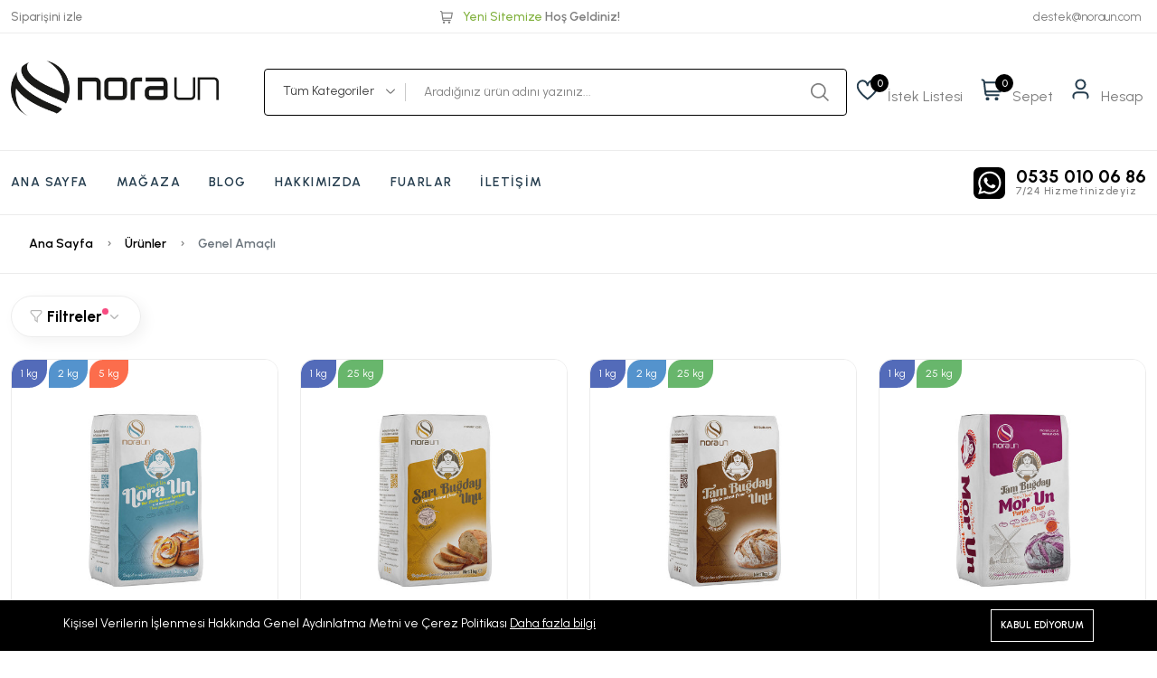

--- FILE ---
content_type: text/html; charset=UTF-8
request_url: https://noraun.com/urun-tagleri/genel-amacli
body_size: 11475
content:
<!DOCTYPE html>
<html lang="tr">
<head>
    <meta charset="utf-8">
    <meta http-equiv="X-UA-Compatible" content="IE=edge">
    <meta name="viewport" content="width=device-width, initial-scale=1" />

    <meta name="csrf-token" content="Pe9YkKmdstMnB12kWaXCziF5ReDs6gklgtWSDvHP">

        <style >
@font-face {
  font-family: 'Urbanist';
  font-style: italic;
  font-weight: 400;
  font-display: swap;
  src: url(https://noraun.com/storage/fonts/8e191a804e/surbanistv18l0x4df02ifml4hgcymqgxsfsjlc0v7q7ag.woff2) format('woff2');
  unicode-range: U+0100-02BA, U+02BD-02C5, U+02C7-02CC, U+02CE-02D7, U+02DD-02FF, U+0304, U+0308, U+0329, U+1D00-1DBF, U+1E00-1E9F, U+1EF2-1EFF, U+2020, U+20A0-20AB, U+20AD-20C0, U+2113, U+2C60-2C7F, U+A720-A7FF;
}

@font-face {
  font-family: 'Urbanist';
  font-style: italic;
  font-weight: 400;
  font-display: swap;
  src: url(https://noraun.com/storage/fonts/8e191a804e/surbanistv18l0x4df02ifml4hgcymqgxs9sjlc0v7o.woff2) format('woff2');
  unicode-range: U+0000-00FF, U+0131, U+0152-0153, U+02BB-02BC, U+02C6, U+02DA, U+02DC, U+0304, U+0308, U+0329, U+2000-206F, U+20AC, U+2122, U+2191, U+2193, U+2212, U+2215, U+FEFF, U+FFFD;
}

@font-face {
  font-family: 'Urbanist';
  font-style: italic;
  font-weight: 700;
  font-display: swap;
  src: url(https://noraun.com/storage/fonts/8e191a804e/surbanistv18l0x4df02ifml4hgcymqgxsfsjlc0v7q7ag.woff2) format('woff2');
  unicode-range: U+0100-02BA, U+02BD-02C5, U+02C7-02CC, U+02CE-02D7, U+02DD-02FF, U+0304, U+0308, U+0329, U+1D00-1DBF, U+1E00-1E9F, U+1EF2-1EFF, U+2020, U+20A0-20AB, U+20AD-20C0, U+2113, U+2C60-2C7F, U+A720-A7FF;
}

@font-face {
  font-family: 'Urbanist';
  font-style: italic;
  font-weight: 700;
  font-display: swap;
  src: url(https://noraun.com/storage/fonts/8e191a804e/surbanistv18l0x4df02ifml4hgcymqgxs9sjlc0v7o.woff2) format('woff2');
  unicode-range: U+0000-00FF, U+0131, U+0152-0153, U+02BB-02BC, U+02C6, U+02DA, U+02DC, U+0304, U+0308, U+0329, U+2000-206F, U+20AC, U+2122, U+2191, U+2193, U+2212, U+2215, U+FEFF, U+FFFD;
}

@font-face {
  font-family: 'Urbanist';
  font-style: normal;
  font-weight: 400;
  font-display: swap;
  src: url(https://noraun.com/storage/fonts/8e191a804e/surbanistv18l0x-df02ifml4hgcymqrbs1mixk2z7s.woff2) format('woff2');
  unicode-range: U+0100-02BA, U+02BD-02C5, U+02C7-02CC, U+02CE-02D7, U+02DD-02FF, U+0304, U+0308, U+0329, U+1D00-1DBF, U+1E00-1E9F, U+1EF2-1EFF, U+2020, U+20A0-20AB, U+20AD-20C0, U+2113, U+2C60-2C7F, U+A720-A7FF;
}

@font-face {
  font-family: 'Urbanist';
  font-style: normal;
  font-weight: 400;
  font-display: swap;
  src: url(https://noraun.com/storage/fonts/8e191a804e/surbanistv18l0x-df02ifml4hgcymqlbs1mixk2.woff2) format('woff2');
  unicode-range: U+0000-00FF, U+0131, U+0152-0153, U+02BB-02BC, U+02C6, U+02DA, U+02DC, U+0304, U+0308, U+0329, U+2000-206F, U+20AC, U+2122, U+2191, U+2193, U+2212, U+2215, U+FEFF, U+FFFD;
}

@font-face {
  font-family: 'Urbanist';
  font-style: normal;
  font-weight: 500;
  font-display: swap;
  src: url(https://noraun.com/storage/fonts/8e191a804e/surbanistv18l0x-df02ifml4hgcymqrbs1mixk2z7s.woff2) format('woff2');
  unicode-range: U+0100-02BA, U+02BD-02C5, U+02C7-02CC, U+02CE-02D7, U+02DD-02FF, U+0304, U+0308, U+0329, U+1D00-1DBF, U+1E00-1E9F, U+1EF2-1EFF, U+2020, U+20A0-20AB, U+20AD-20C0, U+2113, U+2C60-2C7F, U+A720-A7FF;
}

@font-face {
  font-family: 'Urbanist';
  font-style: normal;
  font-weight: 500;
  font-display: swap;
  src: url(https://noraun.com/storage/fonts/8e191a804e/surbanistv18l0x-df02ifml4hgcymqlbs1mixk2.woff2) format('woff2');
  unicode-range: U+0000-00FF, U+0131, U+0152-0153, U+02BB-02BC, U+02C6, U+02DA, U+02DC, U+0304, U+0308, U+0329, U+2000-206F, U+20AC, U+2122, U+2191, U+2193, U+2212, U+2215, U+FEFF, U+FFFD;
}

@font-face {
  font-family: 'Urbanist';
  font-style: normal;
  font-weight: 600;
  font-display: swap;
  src: url(https://noraun.com/storage/fonts/8e191a804e/surbanistv18l0x-df02ifml4hgcymqrbs1mixk2z7s.woff2) format('woff2');
  unicode-range: U+0100-02BA, U+02BD-02C5, U+02C7-02CC, U+02CE-02D7, U+02DD-02FF, U+0304, U+0308, U+0329, U+1D00-1DBF, U+1E00-1E9F, U+1EF2-1EFF, U+2020, U+20A0-20AB, U+20AD-20C0, U+2113, U+2C60-2C7F, U+A720-A7FF;
}

@font-face {
  font-family: 'Urbanist';
  font-style: normal;
  font-weight: 600;
  font-display: swap;
  src: url(https://noraun.com/storage/fonts/8e191a804e/surbanistv18l0x-df02ifml4hgcymqlbs1mixk2.woff2) format('woff2');
  unicode-range: U+0000-00FF, U+0131, U+0152-0153, U+02BB-02BC, U+02C6, U+02DA, U+02DC, U+0304, U+0308, U+0329, U+2000-206F, U+20AC, U+2122, U+2191, U+2193, U+2212, U+2215, U+FEFF, U+FFFD;
}

@font-face {
  font-family: 'Urbanist';
  font-style: normal;
  font-weight: 700;
  font-display: swap;
  src: url(https://noraun.com/storage/fonts/8e191a804e/surbanistv18l0x-df02ifml4hgcymqrbs1mixk2z7s.woff2) format('woff2');
  unicode-range: U+0100-02BA, U+02BD-02C5, U+02C7-02CC, U+02CE-02D7, U+02DD-02FF, U+0304, U+0308, U+0329, U+1D00-1DBF, U+1E00-1E9F, U+1EF2-1EFF, U+2020, U+20A0-20AB, U+20AD-20C0, U+2113, U+2C60-2C7F, U+A720-A7FF;
}

@font-face {
  font-family: 'Urbanist';
  font-style: normal;
  font-weight: 700;
  font-display: swap;
  src: url(https://noraun.com/storage/fonts/8e191a804e/surbanistv18l0x-df02ifml4hgcymqlbs1mixk2.woff2) format('woff2');
  unicode-range: U+0000-00FF, U+0131, U+0152-0153, U+02BB-02BC, U+02C6, U+02DA, U+02DC, U+0304, U+0308, U+0329, U+2000-206F, U+20AC, U+2122, U+2191, U+2193, U+2212, U+2215, U+FEFF, U+FFFD;
}
</style>

    <style>
        :root {
            --font-text: Urbanist, sans-serif;
            --font-heading: Urbanist, sans-serif;
            --color-brand: rgb(0, 0, 0);
            --primary-color: rgb(0, 0, 0);
            --color-brand-rgb: ,,0;
            --color-brand-dark: #29A56C;
            --color-brand-2: #FDC040;
            --color-primary: #5a97fa;
            --color-secondary: #3e5379;
            --color-warning: #ff9900;
            --color-danger: #FD6E6E;
            --color-success: #81B13D;
            --color-info: #2cc1d8;
            --color-text: #7E7E7E;
            --color-heading: #253D4E;
            --color-grey-1: #253D4E;
            --color-grey-2: #242424;
            --color-grey-4: #adadad;
            --color-grey-9: #f4f5f9;
            --color-muted: #B6B6B6;
            --color-body: #7E7E7E;
        }
    </style>

    
    <title>Genel Amaçlı - Nora Un</title>
<meta name="description" content="Un,Buğday unu,Çok amaçlı un,Ekmek unu,Kendi kendine kabaran un,Kek unu,Kepekli un,glutensiz un,Pirinç unu,Mısır unu, Mor un">
<link rel="canonical" href="https://noraun.com/urun-tagleri/genel-amacli">
<meta name="robots" content="index, follow">
<meta property="og:site_name" content="Nora Un">
<meta property="og:description" content="">
<meta property="og:url" content="https://noraun.com/urun-tagleri/genel-amacli">
<meta property="og:title" content="Genel Amaçlı">
<meta property="og:image" content="https://noraun.com/storage/general/nora-graph.jpg">
<meta name="twitter:title" content="Genel Amaçlı">
<meta name="twitter:description" content="">

    <link
        href="https://noraun.com/storage/general/noraun-icon-150x150.png"
        rel="shortcut icon"
    >




<script type="application/ld+json">
{
  "@context": "https://schema.org",
  "@type": "WebSite",
  "name": "Nora Un",
  "url": "https://noraun.com"
}
</script>


<link media="all" type="text/css" rel="stylesheet" href="https://noraun.com/vendor/core/plugins/bottom-bar-menu/css/menu.css?v=1.0.0">
<link media="all" type="text/css" rel="stylesheet" href="https://noraun.com/vendor/core/plugins/cookie-consent/css/cookie-consent.css?v=1.0.1">
<link media="all" type="text/css" rel="stylesheet" href="https://noraun.com/vendor/core/core/base/libraries/ckeditor/content-styles.css">
<link media="all" type="text/css" rel="stylesheet" href="https://noraun.com/themes/nora/css/vendors/normalize.css">
<link media="all" type="text/css" rel="stylesheet" href="https://noraun.com/themes/nora/plugins/bootstrap/css/bootstrap.min.css">
<link media="all" type="text/css" rel="stylesheet" href="https://noraun.com/themes/nora/css/vendors/uicons-regular-straight.css">
<link media="all" type="text/css" rel="stylesheet" href="https://noraun.com/themes/nora/css/plugins/animate.min.css">
<link media="all" type="text/css" rel="stylesheet" href="https://noraun.com/themes/nora/css/plugins/slick.css">
<link media="all" type="text/css" rel="stylesheet" href="https://noraun.com/themes/nora/css/plugins/jquery-ui.css">
<link media="all" type="text/css" rel="stylesheet" href="https://noraun.com/themes/nora/plugins/mcustom-scrollbar/jquery.mCustomScrollbar.css">
<link media="all" type="text/css" rel="stylesheet" href="https://noraun.com/themes/nora/css/style.css?v=1.21.4">


<script type="application/ld+json">{"@context":"https:\/\/schema.org","@type":"BreadcrumbList","itemListElement":[{"@type":"ListItem","position":1,"name":"Ana Sayfa","item":"https:\/\/noraun.com"},{"@type":"ListItem","position":2,"name":"\u00dcr\u00fcnler","item":"https:\/\/noraun.com\/urunler"},{"@type":"ListItem","position":3,"name":"Genel Ama\u00e7l\u0131","item":"https:\/\/noraun.com"}]}</script>


<link media="all" type="text/css" rel="stylesheet" href="https://noraun.com/themes/nora/css/style.integration.css?v=1714933553"><link
    href="https://noraun.com/urun-tagleri/genel-amacli"
    hreflang="x-default"
    rel="alternate"
/>

            <link
            href="https://noraun.com/urun-tagleri/genel-amacli"
            hreflang="tr"
            rel="alternate"
        />
    

<script>
    window.siteUrl = "https://noraun.com";
</script>


    </head>
<body  >
    
    <div id="alert-container"></div>

    <style>
            .preloader {
                background-color : #fff;
                bottom           : 0;
                height           : 100%;
                left             : 0;
                margin           : 0 auto;
                position         : fixed;
                right            : 0;
                top              : 0;
                transition       : .6s;
                width            : 100%;
                z-index          : 9999999;
            }
        </style>
        <div id="preloader-active">
            <div class="preloader d-flex align-items-center justify-content-center">
                <div class="preloader-inner position-relative">
                    <div class="text-center">
                        <img class="jump" src="https://noraun.com/storage/general/noraun-icon-150x150.png" alt="logo">
                    </div>
                </div>
            </div>
        </div>
    

<header class="header-area header-style-1 header-height-2 ">
<div class="header-top header-top-ptb-1 d-none d-lg-block">
    <div class="container">
        <div class="row align-items-center">
            <div class="col-xl-3 col-lg-6">
                <div class="header-info">
                    <ul >
                <li >
            <a href="https://noraun.com/orders/tracking"  title="Siparişini izle">
                                <span>Siparişini izle</span>
            </a>
                    </li>
    </ul>

                </div>
            </div>
            <div class="col-xl-5 d-none d-xl-block">
                <div class="text-center">
                                            <div id="news-flash" class="d-inline-block">
                            <ul>
                                                                                                            <li >
                                                                                            <i class="fi-rs-shopping-cart d-inline-block mr-5"></i>&nbsp;
                                            
                                                                                            <span class="d-inline-block">
                                                    <b class="text-success">Yeni Sitemize</b> Hoş Geldiniz!
                                                </span>
                                                                                                                                </li>
                                                                                                                                                <li  style="display: none" >
                                                                                            <i class="fi-rs-bell-ring d-inline-block mr-5"></i>&nbsp;
                                            
                                                                                            <span class="d-inline-block">
                                                    <b class="text-danger">Süper fiyatlar</b> şimdi Nora Un'da.
                                                </span>
                                                                                                                                </li>
                                                                                                                                                <li  style="display: none" >
                                                                                            <i class="fi-rs-feather d-inline-block mr-5"></i>&nbsp;
                                            
                                                                                            <span class="d-inline-block">
                                                    Doğadan Sofranıza Doğan Lezzet...
                                                </span>
                                                                                                                                </li>
                                                                                                </ul>
                        </div>
                                    </div>
            </div>
                        <div class="col-xl-4 col-lg-6">
                <div class="header-info header-info-right">
                    <ul>                    
                                                    <li><a href="/cdn-cgi/l/email-protection" class="__cf_email__" data-cfemail="e3878690978688a38d8c9182968dcd808c8e">[email&#160;protected]</a> &nbsp;
                            <!--<strong class="text-brand"> </strong>--></li>
                                            
                                                    
                        
                                            </ul>
                </div>
            </div>
        </div>
    </div>
</div>
<div class="header-middle header-middle-ptb-1 d-none d-lg-block">
    <div class="container">
        <div class="header-wrap">
                            <div class="logo logo-width-1">
                    <a href="https://noraun.com"><img src="https://noraun.com/storage/logo/nora-un-logo-800.png" alt="Nora Un"></a>
                </div>
            
            <div class="header-right">
                                    <div class="search-style-2">
                        <form action="https://noraun.com/urunler" class="form--quick-search" data-ajax-url="https://noraun.com/ajax/search-products" method="GET">
                            <div class="form-group--icon position-relative">
                                <div class="product-cat-label">Tüm Kategoriler</div>
                                <select class="product-category-select" name="categories[]" aria-label="Select category">
                                    <option value="">Tüm Kategoriler</option>
                                    <option value="18" >Çuval</option>

                    <option value="16" >Paket</option>

            
                                </select>
                            </div>
                            <input type="text" class="input-search-product" name="q" placeholder="Aradığınız ürün adını yazınız..." value="" autocomplete="off">
                            <div class="panel--search-result"></div>
                        </form>
                    </div>
                    <div class="header-action-right">
                        <div class="header-action-2">
                                                                                        <div class="header-action-icon-2">
                                    <a href="https://noraun.com/wishlist">
                                        <img class="svgInject" alt="İstek Listesi" src="https://noraun.com/themes/nora/imgs/theme/icons/icon-heart.svg" />
                                        <span class="pro-count blue wishlist-count"> 0 </span>
                                    </a>
                                    <a href="https://noraun.com/wishlist"><span class="lable">İstek Listesi</span></a>
                                </div>
                                                        <div class="header-action-icon-2">
                                <a class="mini-cart-icon" href="https://noraun.com/cart">
                                    <img alt="Sepet" src="https://noraun.com/themes/nora/imgs/theme/icons/icon-cart.svg" />
                                    <span class="pro-count blue">0</span>
                                </a>
                                <a href="https://noraun.com/cart"><span class="lable">Sepet</span></a>
                                <div class="cart-dropdown-wrap cart-dropdown-hm2 cart-dropdown-panel">
                                    <span>Sepette ürün yok.</span>

                                </div>
                            </div>
                            <div class="header-action-icon-2">
                                <a href="https://noraun.com/customer/overview">
                                    <img class="svgInject rounded-circle"
                                        alt="Hesap"
                                        src="https://noraun.com/themes/nora/imgs/theme/icons/icon-user.svg" />
                                </a>
                                <a href="https://noraun.com/customer/overview"><span class="lable me-1">Hesap</span></a>
                                <div class="cart-dropdown-wrap cart-dropdown-hm2 account-dropdown">
                                    <ul>
                                                                                    <li><a href="https://noraun.com/login"><i class="fi fi-rs-user mr-10"></i>Giriş Yap</a></li>
                                            <li><a href="https://noraun.com/register"><i class="fi fi-rs-user-add mr-10"></i>Üye Ol</a></li>
                                                                            </ul>
                                </div>
                            </div>
                        </div>
                    </div>
                            </div>
        </div>
    </div>
</div>
<div class="header-bottom header-bottom-bg-color  sticky-bar ">
    <div class="container">
        <div class="header-wrap header-space-between position-relative">
                            <div class="logo logo-width-1 d-block d-lg-none">
                    <a href="https://noraun.com"><img src="https://noraun.com/storage/logo/nora-un-logo-800.png" alt="Nora Un"></a>
                </div>
                        <div class="header-nav d-none d-lg-flex">
                
                <div class="main-menu main-menu-padding-1 main-menu-lh-2 d-none d-lg-block font-heading">
                    <nav>
                        <ul >
                <li >
            <a href="https://noraun.com"  target="_self">
                Ana Sayfa
                            </a>
                    </li>
            <li >
            <a href="https://noraun.com/urunler"  target="_self">
                Mağaza
                            </a>
                    </li>
            <li >
            <a href="https://noraun.com/blog"  target="_self">
                Blog
                            </a>
                    </li>
            <li >
            <a href="https://noraun.com/hakkimizda"  target="_self">
                Hakkımızda
                            </a>
                    </li>
            <li >
            <a href="https://noraun.com/fuar"  target="_self">
                Fuarlar
                            </a>
                    </li>
            <li >
            <a href="https://noraun.com/iletisim"  target="_self">
                İletişim
                            </a>
                    </li>
    </ul>

                    </nav>
                </div>
            </div>
                            <div class="hotline d-none d-lg-flex">
                    <img src="https://noraun.com/themes/nora/imgs/theme/icons/social-whatsapp.svg" alt="hotline" />
                    <p>0535 010 06 86<span>7/24 Hizmetinizdeyiz</span></p>
                </div>
                        <div class="header-action-icon-2 d-block d-lg-none">
                <div class="burger-icon burger-icon-white">
                    <span class="burger-icon-top"></span>
                    <span class="burger-icon-mid"></span>
                    <span class="burger-icon-bottom"></span>
                </div>
            </div>
                            <div class="header-action-right d-block d-lg-none">
                    <div class="header-action-2">
                                                                            <div class="header-action-icon-2">
                                <a href="https://noraun.com/wishlist">
                                    <img alt="İstek Listesi" src="https://noraun.com/themes/nora/imgs/theme/icons/icon-heart.svg" />
                                    <span class="pro-count white wishlist-count"> 0 </span>
                                </a>
                            </div>
                                                                            <div class="header-action-icon-2">
                                <a class="mini-cart-icon" href="#">
                                    <img alt="Sepet" src="https://noraun.com/themes/nora/imgs/theme/icons/icon-cart.svg" />
                                    <span class="pro-count white">0</span>
                                </a>
                                <div class="cart-dropdown-wrap cart-dropdown-hm2 cart-dropdown-panel">
                                    <span>Sepette ürün yok.</span>

                                </div>
                            </div>
                                            </div>
                </div>
                    </div>
    </div>
</div>
</header>
<div class="mobile-header-active mobile-header-wrapper-style">
<div class="mobile-header-wrapper-inner">
    <div class="mobile-header-top">
                    <div class="mobile-header-logo">
                <a href="https://noraun.com"><img src="https://noraun.com/storage/logo/nora-un-logo-800.png" alt="Nora Un"></a>
            </div>
                <div class="mobile-menu-close close-style-wrap close-style-position-inherit">
            <button class="close-style search-close">
                <i class="icon-top"></i>
                <i class="icon-bottom"></i>
            </button>
        </div>
    </div>
    <div class="mobile-header-content-area">
                    <div class="mobile-search search-style-3 mobile-header-border">
                <form action="https://noraun.com/urunler" class="form--quick-search" data-ajax-url="https://noraun.com/ajax/search-products" method="get">
                    <input type="text" name="q" class="input-search-product" placeholder="Aradığınız ürün adını yazınız..." value="" autocomplete="off">
                    <button type="submit"><i class="fi-rs-search"></i></button>
                    <div class="panel--search-result"></div>
                </form>
            </div>
                <div class="mobile-menu-wrap mobile-header-border">
            <!-- mobile menu start -->
            <nav>
                <ul  class="mobile-menu">
                <li class=" ">
                        <a href="https://noraun.com" target="_self">
                Ana Sayfa
            </a>
                    </li>
            <li class=" ">
                        <a href="https://noraun.com/urunler" target="_self">
                Mağaza
            </a>
                    </li>
            <li class=" ">
                        <a href="https://noraun.com/blog" target="_self">
                Blog
            </a>
                    </li>
            <li class=" ">
                        <a href="https://noraun.com/hakkimizda" target="_self">
                Hakkımızda
            </a>
                    </li>
            <li class=" ">
                        <a href="https://noraun.com/fuar" target="_self">
                Fuarlar
            </a>
                    </li>
            <li class=" ">
                        <a href="https://noraun.com/iletisim" target="_self">
                İletişim
            </a>
                    </li>
    </ul>

            </nav>
            <!-- mobile menu end -->
        </div>

        <div class="mobile-header-info-wrap">

                            <div class="single-mobile-header-info">
                    <a class="mobile-language-active" href="#"><i class="fi-rs-globe"></i> Dil <span><i class="fi-rs-angle-down"></i></span></a>
                    <div class="lang-curr-dropdown lang-dropdown-active">
                        <ul>
                            
                                                            <li><a rel="alternate" hreflang="tr" href="https://noraun.com/tr/urun-tagleri/genel-amacli"><img src="https://noraun.com/vendor/core/core/base/img/flags/tr.svg" title="Türkçe" class="flag" style="height: 16px" alt="Türkçe flag"> Türkçe</a></li>
                                                    </ul>
                    </div>
                </div>
            
            
                                                <div class="single-mobile-header-info">
                        <a href="https://noraun.com/orders/tracking"><i class="fi-rs-shopping-cart"></i> Sipariş İzleme</a>
                    </div>
                
                                <div class="single-mobile-header-info">
                    <a href="https://noraun.com/login"><i class="fi-rs-user"></i> Hesabım</a>
                </div>
                                        <div class="single-mobile-header-info">
                    <a href="tel:0535 010 06 86"><i class="fi-rs-headphones"></i> 0535 010 06 86</a>
                </div>
                    </div>
                    <div class="mobile-social-icon mb-50">
                <p class="mb-15 font-heading h6 me-2">Bizi takip edin</p>
                                                            <a href="https://www.facebook.com/moruncomtr"
                        title="Facebook">
                            <img src="https://noraun.com/storage/general/facebook.png" alt="Facebook" />
                        </a>
                                                                                <a href="https://twitter.com/morun_un"
                        title="Twitter">
                            <img src="https://noraun.com/storage/general/twitter.png" alt="Twitter" />
                        </a>
                                                                                <a href="https://www.instagram.com/moruncomtr/"
                        title="Instagram">
                            <img src="https://noraun.com/storage/general/instagram.png" alt="Instagram" />
                        </a>
                                                                                <a href="https://tr.linkedin.com/company/nora-un-gida-sanayi%CC%87-ve-ti%CC%87c-a-%C5%9F?trk"
                        title="LinkedIn">
                            <img src="https://noraun.com/storage/general/insta.png" alt="LinkedIn" />
                        </a>
                                                                                <a href="https://www.youtube.com/channel/UComYjZmZVg7nNQDXIkTRA7A/videos"
                        title="Youtube">
                            <img src="https://noraun.com/storage/general/youtube.png" alt="Youtube" />
                        </a>
                                                </div>
                <div class="site-copyright">© Nora Un Gıda Sanayi ve Ticaret A.Ş. tarafından tüm hakları saklıdır.</div>
    </div>
</div>
</div>
<!--End header-->


<main class="main" id="main-section">
            <div class="page-header breadcrumb-wrap">
            <div class="container">
                <div class="breadcrumb">
                                                                        <div class="breadcrumb-item d-inline-block">
                                <a href="https://noraun.com"title="Ana Sayfa">
                                    Ana Sayfa
                                </a>
                            </div>
                            <span></span>
                                                                                                <div class="breadcrumb-item d-inline-block">
                                <a href="https://noraun.com/urunler"title="Ürünler">
                                    Ürünler
                                </a>
                            </div>
                            <span></span>
                                                                                                <div class="breadcrumb-item d-inline-block active">
                                <div itemprop="item">
                                    Genel Amaçlı
                                </div>
                            </div>
                                                            </div>
            </div>
        </div>
    
    
    <div class="container mb-30">
    <div class="row">
                    <div class="col-lg-12 m-auto mt-4">
                <a class="shop-filter-toggle mb-0" href="#">
                    <span class="fi-rs-filter mr-5"></span>
                    <span class="title">Filtreler</span>
                    <i class="fi-rs-angle-small-up angle-up"></i>
                    <i class="fi-rs-angle-small-down angle-down"></i>
                </a>
                <form action="https://noraun.com/urun-tagleri/genel-amacli" method="GET" id="products-filter-ajax">
                    <input type="hidden" name="layout" value="product-full-width">

    <div class="shop-product-filter-header my-3" style="display: none">
        <div class="row">
                            <div class="col-lg-3 col-md-4 mb-lg-0 mb-md-5 mb-sm-5 widget-filter-item product-categories-filter-widget">
                    <h5 class="mb-20 widget__title" data-title="Kategori">kategori</h5>
                    <div class="custome-checkbox ps-custom-scrollbar">
                        <ul class="ps-list--categories">
                            <div class="form-check">
                <input class="form-check-input" type="checkbox" name="categories[]" value="18"  id="category-filter-18">
                <label class="form-check-label" for="category-filter-18">
                    Çuval
                </label>

                            </div>
                                <div class="form-check">
                <input class="form-check-input" type="checkbox" name="categories[]" value="16"  id="category-filter-16">
                <label class="form-check-label" for="category-filter-16">
                    Paket
                </label>

                            </div>
                                                </ul>
                    </div>
                </div>
            
                            <div class="col-lg-3 col-md-4 mb-lg-0 mb-md-5 mb-sm-5 widget-filter-item">
                    <h5 class="mb-20 widget__title" data-title="Brand">Marka</h5>
                    <div class="custome-checkbox ps-custom-scrollbar">
                                                    <input class="form-check-input"
                                   name="brands[]"
                                   type="checkbox"
                                   id="brand-filter-1"
                                   value="1"
                                   >
                            <label class="form-check-label" for="brand-filter-1"><span class="d-inline-block">Nora Un</span> <span class="d-inline-block">(13)</span> </label>
                            <br>
                                                    <input class="form-check-input"
                                   name="brands[]"
                                   type="checkbox"
                                   id="brand-filter-8"
                                   value="8"
                                   >
                            <label class="form-check-label" for="brand-filter-8"><span class="d-inline-block">Kalecik</span> <span class="d-inline-block">(2)</span> </label>
                            <br>
                                                    <input class="form-check-input"
                                   name="brands[]"
                                   type="checkbox"
                                   id="brand-filter-2"
                                   value="2"
                                   >
                            <label class="form-check-label" for="brand-filter-2"><span class="d-inline-block">Mor Un</span> <span class="d-inline-block">(4)</span> </label>
                            <br>
                                            </div>
                </div>
            
            
                            <div class="col-lg-3 col-md-4 mb-lg-0 mb-md-5 mb-sm-5 widget-filter-item" data-type="price">
                    <h5 class="mb-20 widget__title" data-title="Fiyat">Fiyat</h5>
                    <div class="price-filter range">
    <div class="price-filter-inner">
        <div class="slider-range"></div>
        <input type="hidden"
               class="min_price min-range"
               name="min_price"
               value=""
               data-min="0"
               data-label="Min price"/>
        <input type="hidden"
               class="min_price max-range"
               name="max_price"
               value="3000"
               data-max="3000"
               data-label="Max price"/>
        <div class="price_slider_amount">
            <div class="label-input">
                <span class="d-inline-block">Range: </span>
                <span class="from d-inline-block"></span>
                <span class="to d-inline-block"></span>
            </div>
        </div>
    </div>
</div>
                </div>
                    </div>

        <a class="show-advanced-filters" href="#">
            <span class="title">Gelişmiş filtreler</span>
            <i class="fi-rs-angle-up angle-down"></i>
            <i class="fi-rs-angle-down angle-up"></i>
        </a>

        <div class="advanced-search-widgets" style="display: none">
            <div class="row">
                <div class="col-xl-3 col-lg-6 col-md-6 mb-lg-0 mb-md-2 mb-sm-2 widget-filter-item" data-type="text">
    <div class="card">
        <h5 class="mb-30 widget__title" data-title="Ağırlık" >Ağırlık</h5>
        <div class="sidebar-widget">
            <div class="list-filter size-filter ps-custom-scrollbar">
                                    <li data-slug="05-kg">
                        <div class="tags-checkbox">
                            <label>
                                <input class="product-filter-item" type="checkbox" name="attributes[agirlik][]" value="5" >
                                <span><i class="fi-rs- mr-10"></i> 0.5 KG</span>
                            </label>
                        </div>
                    </li>
                                    <li data-slug="1-kg">
                        <div class="tags-checkbox">
                            <label>
                                <input class="product-filter-item" type="checkbox" name="attributes[agirlik][]" value="1" >
                                <span><i class="fi-rs- mr-10"></i> 1 KG</span>
                            </label>
                        </div>
                    </li>
                                    <li data-slug="2-kg">
                        <div class="tags-checkbox">
                            <label>
                                <input class="product-filter-item" type="checkbox" name="attributes[agirlik][]" value="2" >
                                <span><i class="fi-rs- mr-10"></i> 2 KG</span>
                            </label>
                        </div>
                    </li>
                                    <li data-slug="4-kg">
                        <div class="tags-checkbox">
                            <label>
                                <input class="product-filter-item" type="checkbox" name="attributes[agirlik][]" value="16" >
                                <span><i class="fi-rs- mr-10"></i> 4 KG</span>
                            </label>
                        </div>
                    </li>
                                    <li data-slug="5-kg">
                        <div class="tags-checkbox">
                            <label>
                                <input class="product-filter-item" type="checkbox" name="attributes[agirlik][]" value="3" >
                                <span><i class="fi-rs- mr-10"></i> 5 KG</span>
                            </label>
                        </div>
                    </li>
                                    <li data-slug="10-kg">
                        <div class="tags-checkbox">
                            <label>
                                <input class="product-filter-item" type="checkbox" name="attributes[agirlik][]" value="13" >
                                <span><i class="fi-rs- mr-10"></i> 10 KG</span>
                            </label>
                        </div>
                    </li>
                                    <li data-slug="25-kg">
                        <div class="tags-checkbox">
                            <label>
                                <input class="product-filter-item" type="checkbox" name="attributes[agirlik][]" value="14" >
                                <span><i class="fi-rs- mr-10"></i> 25 KG</span>
                            </label>
                        </div>
                    </li>
                                    <li data-slug="50-kg">
                        <div class="tags-checkbox">
                            <label>
                                <input class="product-filter-item" type="checkbox" name="attributes[agirlik][]" value="15" >
                                <span><i class="fi-rs- mr-10"></i> 50 KG</span>
                            </label>
                        </div>
                    </li>
                            </div>
        </div>
    </div>
</div>
    
            </div>
        </div>

        <div class="widget">
            <button type="submit" class="btn btn-sm btn-default"><i class="fi-rs-filter mr-5 ml-0"></i> Filtrele</button>

            <a class="clear_filter dib clear_all_filter mx-4 btn btn-danger btn-sm" href="https://noraun.com/urunler"><i class="fi-rs-refresh mr-5 ml-0"></i> Tüm Filtreleri Temizle</a>
        </div>
    </div>
                </form>
            </div>

            <div class="mt-4">
                <div class="products-listing position-relative">
                    <div class="list-content-loading">
    <div class="half-circle-spinner">
        <div class="circle circle-1"></div>
        <div class="circle circle-2"></div>
    </div>
</div>
<!--
    <div class="shop-product-filter">
        <div class="total-product">
            <p>We found <strong class="text-brand">6</strong> items for you!</p>
        </div>
        <div class="sort-by-product-area">
    <div class="sort-by-cover mr-10 products_sortby">
        <div class="sort-by-product-wrap">
            <div class="sort-by">
                <span><i class="fi-rs-apps"></i>Show:</span>
            </div>
            <div class="sort-by-dropdown-wrap">
                <span> 12 <i class="fi-rs-angle-small-down"></i></span>
            </div>
        </div>
        <div class="sort-by-dropdown products_ajaxsortby" data-name="num">
            <ul>
                                    <li>
                        <a data-label="12"
                            class=" active "
                            href="https://noraun.com/urun-tagleri/genel-amacli?tags%5B0%5D=18&amp;num=12">12</a>
                    </li>
                                    <li>
                        <a data-label="24"
                            class=""
                            href="https://noraun.com/urun-tagleri/genel-amacli?tags%5B0%5D=18&amp;num=24">24</a>
                    </li>
                                    <li>
                        <a data-label="36"
                            class=""
                            href="https://noraun.com/urun-tagleri/genel-amacli?tags%5B0%5D=18&amp;num=36">36</a>
                    </li>
                            </ul>
        </div>
    </div>
    <div class="sort-by-cover products_sortby">
        <div class="sort-by-product-wrap">
            <div class="sort-by">
                <span><i class="fi-rs-apps-sort"></i>Sırala:</span>
            </div>
            <div class="sort-by-dropdown-wrap">
                <span><span></span> <i class="fi-rs-angle-small-down"></i></span>
            </div>
        </div>
        <div class="sort-by-dropdown products_ajaxsortby" data-name="sort-by">
            <ul>
                                    <li>
                        <a data-label="Varsayılan"
                        class=""
                        href="https://noraun.com/urun-tagleri/genel-amacli?tags%5B0%5D=18&amp;sort-by=default_sorting">Varsayılan</a>
                    </li>
                                    <li>
                        <a data-label="Oldest"
                        class=""
                        href="https://noraun.com/urun-tagleri/genel-amacli?tags%5B0%5D=18&amp;sort-by=date_asc">Oldest</a>
                    </li>
                                    <li>
                        <a data-label="Newest"
                        class=""
                        href="https://noraun.com/urun-tagleri/genel-amacli?tags%5B0%5D=18&amp;sort-by=date_desc">Newest</a>
                    </li>
                                    <li>
                        <a data-label="Price: low to high"
                        class=""
                        href="https://noraun.com/urun-tagleri/genel-amacli?tags%5B0%5D=18&amp;sort-by=price_asc">Price: low to high</a>
                    </li>
                                    <li>
                        <a data-label="Price: high to low"
                        class=""
                        href="https://noraun.com/urun-tagleri/genel-amacli?tags%5B0%5D=18&amp;sort-by=price_desc">Price: high to low</a>
                    </li>
                                    <li>
                        <a data-label="Name: A-Z"
                        class=""
                        href="https://noraun.com/urun-tagleri/genel-amacli?tags%5B0%5D=18&amp;sort-by=name_asc">Name: A-Z</a>
                    </li>
                                    <li>
                        <a data-label="Name: Z-A"
                        class=""
                        href="https://noraun.com/urun-tagleri/genel-amacli?tags%5B0%5D=18&amp;sort-by=name_desc">Name: Z-A</a>
                    </li>
                                    <li>
                        <a data-label="Rating: low to high"
                        class=""
                        href="https://noraun.com/urun-tagleri/genel-amacli?tags%5B0%5D=18&amp;sort-by=rating_asc">Rating: low to high</a>
                    </li>
                                    <li>
                        <a data-label="Rating: high to low"
                        class=""
                        href="https://noraun.com/urun-tagleri/genel-amacli?tags%5B0%5D=18&amp;sort-by=rating_desc">Rating: high to low</a>
                    </li>
                            </ul>
        </div>
    </div>
</div>
    </div>
-->
<input type="hidden" name="page" data-value="1">
<input type="hidden" name="sort-by" value="">
<input type="hidden" name="num" value="">
<input type="hidden" name="q" value="">

<div class="row product-grid">
                        <div class="col-xxl-3 col-xl-3 col-lg-4 col-md-4 col-12 col-sm-6">
                <div class="product-cart-wrap mb-30 wow animate__animated animate__fadeIn"  data-wow-delay="0.1s" >
        <div class="product-img-action-wrap">
            <div class="product-img product-img-zoom">
                <a href="https://noraun.com/urunler/beyaz-un">
                    <img class="default-img" src="https://noraun.com/storage/products/paket/geleneksel-beyaz-un/geleneksel-beyaz-1-500x500.jpg" alt="Beyaz Un">
                    <img class="hover-img" src="https://noraun.com/storage/products/paket/geleneksel-beyaz-un/geleneksel-beyaz-1-500x500.jpg" alt="Beyaz Un">
                </a>
            </div>
            <div class="product-action-1">
                <a aria-label="Hızlı Görünüm" href="#" class="action-btn hover-up js-quick-view-button" data-url="https://noraun.com/ajax/quick-view/116">
                    <i class="fi-rs-eye"></i>
                </a>
                                    <a aria-label="İstek Listeme Ekle" href="#" class="action-btn hover-up js-add-to-wishlist-button" data-url="https://noraun.com/wishlist/116">
                        <i class="fi-rs-heart"></i>
                    </a>
                                            </div>
            <div class="product-badges product-badges-position product-badges-mrg">
                                                                                        <span  style="background-color: rgb(60, 87, 176)" >1 kg</span>
                                                    <span  style="background-color: rgb(61, 133, 198)" >2 kg</span>
                                                    <span  style="background-color: rgb(252, 89, 52)" >5 kg</span>
                                                                        </div>
        </div>
        <div class="product-content-wrap">
                            <div class="product-category">
                    <a href="https://noraun.com/urun-kategorileri/paket">Paket</a>
                </div>
                        <h2 class="text-truncate"><a href="https://noraun.com/urunler/beyaz-un" title="Beyaz Un" title="Beyaz Un">Beyaz Un</a></h2>

                        
            <div class="product-card-bottom">
                

                <div class="product-price">
                    <span>40.00 ₺</span>
                                    </div>

                

                                    <div class="add-cart">
                        <a aria-label="Sepete Ekle"
                            class="action-btn add-to-cart-button add"
                            data-id="116"
                            data-url="https://noraun.com/ajax/cart"
                            href="#">
                            <i class="fi-rs-shopping-cart mr-5"></i> <span class="d-inline-block">Sepete Ekle</span>
                        </a>
                    </div>
                            </div>
        </div>
    </div>
            </div>
                
                        <div class="col-xxl-3 col-xl-3 col-lg-4 col-md-4 col-12 col-sm-6">
                <div class="product-cart-wrap mb-30 wow animate__animated animate__fadeIn"  data-wow-delay="0.2s" >
        <div class="product-img-action-wrap">
            <div class="product-img product-img-zoom">
                <a href="https://noraun.com/urunler/sari-bugday-unu">
                    <img class="default-img" src="https://noraun.com/storage/products/paket/sari-bugday-unu/sari-bugday-unu-1-500x500.jpg" alt="Sarı Buğday Unu">
                    <img class="hover-img" src="https://noraun.com/storage/products/paket/sari-bugday-unu/sari-bugday-unu-1-500x500.jpg" alt="Sarı Buğday Unu">
                </a>
            </div>
            <div class="product-action-1">
                <a aria-label="Hızlı Görünüm" href="#" class="action-btn hover-up js-quick-view-button" data-url="https://noraun.com/ajax/quick-view/126">
                    <i class="fi-rs-eye"></i>
                </a>
                                    <a aria-label="İstek Listeme Ekle" href="#" class="action-btn hover-up js-add-to-wishlist-button" data-url="https://noraun.com/wishlist/126">
                        <i class="fi-rs-heart"></i>
                    </a>
                                            </div>
            <div class="product-badges product-badges-position product-badges-mrg">
                                                                                        <span  style="background-color: rgb(60, 87, 176)" >1 kg</span>
                                                    <span  style="background-color: rgb(84, 172, 88)" >25 kg</span>
                                                                        </div>
        </div>
        <div class="product-content-wrap">
                            <div class="product-category">
                    <a href="https://noraun.com/urun-kategorileri/paket">Paket</a>
                </div>
                        <h2 class="text-truncate"><a href="https://noraun.com/urunler/sari-bugday-unu" title="Sarı Buğday Unu" title="Sarı Buğday Unu">Sarı Buğday Unu</a></h2>

                        
            <div class="product-card-bottom">
                

                <div class="product-price">
                    <span>60.00 ₺</span>
                                    </div>

                

                                    <div class="add-cart">
                        <a aria-label="Sepete Ekle"
                            class="action-btn add-to-cart-button add"
                            data-id="126"
                            data-url="https://noraun.com/ajax/cart"
                            href="#">
                            <i class="fi-rs-shopping-cart mr-5"></i> <span class="d-inline-block">Sepete Ekle</span>
                        </a>
                    </div>
                            </div>
        </div>
    </div>
            </div>
                
                        <div class="col-xxl-3 col-xl-3 col-lg-4 col-md-4 col-12 col-sm-6">
                <div class="product-cart-wrap mb-30 wow animate__animated animate__fadeIn"  data-wow-delay="0.3s" >
        <div class="product-img-action-wrap">
            <div class="product-img product-img-zoom">
                <a href="https://noraun.com/urunler/tam-bugday-unu">
                    <img class="default-img" src="https://noraun.com/storage/products/paket/tam-bugday-unu/tam-bugday-unu-1-500x500.jpg" alt="Tam Buğday Unu">
                    <img class="hover-img" src="https://noraun.com/storage/products/paket/tam-bugday-unu/tam-bugday-unu-1-500x500.jpg" alt="Tam Buğday Unu">
                </a>
            </div>
            <div class="product-action-1">
                <a aria-label="Hızlı Görünüm" href="#" class="action-btn hover-up js-quick-view-button" data-url="https://noraun.com/ajax/quick-view/122">
                    <i class="fi-rs-eye"></i>
                </a>
                                    <a aria-label="İstek Listeme Ekle" href="#" class="action-btn hover-up js-add-to-wishlist-button" data-url="https://noraun.com/wishlist/122">
                        <i class="fi-rs-heart"></i>
                    </a>
                                            </div>
            <div class="product-badges product-badges-position product-badges-mrg">
                                                                                        <span  style="background-color: rgb(60, 87, 176)" >1 kg</span>
                                                    <span  style="background-color: rgb(61, 133, 198)" >2 kg</span>
                                                    <span  style="background-color: rgb(84, 172, 88)" >25 kg</span>
                                                                        </div>
        </div>
        <div class="product-content-wrap">
                            <div class="product-category">
                    <a href="https://noraun.com/urun-kategorileri/paket">Paket</a>
                </div>
                        <h2 class="text-truncate"><a href="https://noraun.com/urunler/tam-bugday-unu" title="Tam Buğday Unu" title="Tam Buğday Unu">Tam Buğday Unu</a></h2>

                        
            <div class="product-card-bottom">
                

                <div class="product-price">
                    <span>55.00 ₺</span>
                                    </div>

                

                                    <div class="add-cart">
                        <a aria-label="Sepete Ekle"
                            class="action-btn add-to-cart-button add"
                            data-id="122"
                            data-url="https://noraun.com/ajax/cart"
                            href="#">
                            <i class="fi-rs-shopping-cart mr-5"></i> <span class="d-inline-block">Sepete Ekle</span>
                        </a>
                    </div>
                            </div>
        </div>
    </div>
            </div>
                
                        <div class="col-xxl-3 col-xl-3 col-lg-4 col-md-4 col-12 col-sm-6">
                <div class="product-cart-wrap mb-30 wow animate__animated animate__fadeIn"  data-wow-delay="0.4s" >
        <div class="product-img-action-wrap">
            <div class="product-img product-img-zoom">
                <a href="https://noraun.com/urunler/mor-un-tam-bugday">
                    <img class="default-img" src="https://noraun.com/storage/products/paket/morun-tam-bugday/morun-tam-bugday-1-500x500.jpg" alt="Mor Un Tam Buğday">
                    <img class="hover-img" src="https://noraun.com/storage/products/paket/morun-tam-bugday/morun-tam-bugday-1-500x500.jpg" alt="Mor Un Tam Buğday">
                </a>
            </div>
            <div class="product-action-1">
                <a aria-label="Hızlı Görünüm" href="#" class="action-btn hover-up js-quick-view-button" data-url="https://noraun.com/ajax/quick-view/112">
                    <i class="fi-rs-eye"></i>
                </a>
                                    <a aria-label="İstek Listeme Ekle" href="#" class="action-btn hover-up js-add-to-wishlist-button" data-url="https://noraun.com/wishlist/112">
                        <i class="fi-rs-heart"></i>
                    </a>
                                            </div>
            <div class="product-badges product-badges-position product-badges-mrg">
                                                                                        <span  style="background-color: rgb(60, 87, 176)" >1 kg</span>
                                                    <span  style="background-color: rgb(84, 172, 88)" >25 kg</span>
                                                                        </div>
        </div>
        <div class="product-content-wrap">
                            <div class="product-category">
                    <a href="https://noraun.com/urun-kategorileri/paket">Paket</a>
                </div>
                        <h2 class="text-truncate"><a href="https://noraun.com/urunler/mor-un-tam-bugday" title="Mor Un Tam Buğday" title="Mor Un Tam Buğday">Mor Un Tam Buğday</a></h2>

                        
            <div class="product-card-bottom">
                

                <div class="product-price">
                    <span>130.00 ₺</span>
                                    </div>

                

                                    <div class="add-cart">
                        <a aria-label="Sepete Ekle"
                            class="action-btn add-to-cart-button add"
                            data-id="112"
                            data-url="https://noraun.com/ajax/cart"
                            href="#">
                            <i class="fi-rs-shopping-cart mr-5"></i> <span class="d-inline-block">Sepete Ekle</span>
                        </a>
                    </div>
                            </div>
        </div>
    </div>
            </div>
                
                        <div class="col-xxl-3 col-xl-3 col-lg-4 col-md-4 col-12 col-sm-6">
                <div class="product-cart-wrap mb-30 wow animate__animated animate__fadeIn"  data-wow-delay="0.5s" >
        <div class="product-img-action-wrap">
            <div class="product-img product-img-zoom">
                <a href="https://noraun.com/urunler/mor-un">
                    <img class="default-img" src="https://noraun.com/storage/products/paket/mor-un/morun-1-500x500.jpg" alt="Mor Un">
                    <img class="hover-img" src="https://noraun.com/storage/products/paket/mor-un/morun-1-500x500.jpg" alt="Mor Un">
                </a>
            </div>
            <div class="product-action-1">
                <a aria-label="Hızlı Görünüm" href="#" class="action-btn hover-up js-quick-view-button" data-url="https://noraun.com/ajax/quick-view/105">
                    <i class="fi-rs-eye"></i>
                </a>
                                    <a aria-label="İstek Listeme Ekle" href="#" class="action-btn hover-up js-add-to-wishlist-button" data-url="https://noraun.com/wishlist/105">
                        <i class="fi-rs-heart"></i>
                    </a>
                                            </div>
            <div class="product-badges product-badges-position product-badges-mrg">
                                                                                        <span  style="background-color: rgb(60, 87, 176)" >1 kg</span>
                                                    <span  style="background-color: rgb(61, 133, 198)" >2 kg</span>
                                                    <span  style="background-color: rgb(252, 89, 52)" >5 kg</span>
                                                    <span  style="background-color: rgb(84, 172, 88)" >25 kg</span>
                                                                        </div>
        </div>
        <div class="product-content-wrap">
                            <div class="product-category">
                    <a href="https://noraun.com/urun-kategorileri/paket">Paket</a>
                </div>
                        <h2 class="text-truncate"><a href="https://noraun.com/urunler/mor-un" title="Mor Un" title="Mor Un">Mor Un</a></h2>

                            <div class="product-rate-cover">
                    <div class="product-rate d-inline-block">
                        <div class="product-rating" style="width: 100%"></div>
                    </div>
                    <span class="font-small ml-5 text-muted">(2)</span>
                </div>
                        
            <div class="product-card-bottom">
                

                <div class="product-price">
                    <span>110.00 ₺</span>
                                    </div>

                

                                    <div class="add-cart">
                        <a aria-label="Sepete Ekle"
                            class="action-btn add-to-cart-button add"
                            data-id="105"
                            data-url="https://noraun.com/ajax/cart"
                            href="#">
                            <i class="fi-rs-shopping-cart mr-5"></i> <span class="d-inline-block">Sepete Ekle</span>
                        </a>
                    </div>
                            </div>
        </div>
    </div>
            </div>
                
                        <div class="col-xxl-3 col-xl-3 col-lg-4 col-md-4 col-12 col-sm-6">
                <div class="product-cart-wrap mb-30 wow animate__animated animate__fadeIn"  data-wow-delay="0.6s" >
        <div class="product-img-action-wrap">
            <div class="product-img product-img-zoom">
                <a href="https://noraun.com/urunler/mor-un-sizey-bugday">
                    <img class="default-img" src="https://noraun.com/storage/products/paket/mor-un-siyez-bugdayli/morun-siyez-1-500x500.jpg" alt="Mor Siyez UN">
                    <img class="hover-img" src="https://noraun.com/storage/products/paket/mor-un-siyez-bugdayli/morun-siyez-1-500x500.jpg" alt="Mor Siyez UN">
                </a>
            </div>
            <div class="product-action-1">
                <a aria-label="Hızlı Görünüm" href="#" class="action-btn hover-up js-quick-view-button" data-url="https://noraun.com/ajax/quick-view/103">
                    <i class="fi-rs-eye"></i>
                </a>
                                    <a aria-label="İstek Listeme Ekle" href="#" class="action-btn hover-up js-add-to-wishlist-button" data-url="https://noraun.com/wishlist/103">
                        <i class="fi-rs-heart"></i>
                    </a>
                                            </div>
            <div class="product-badges product-badges-position product-badges-mrg">
                                                                                        <span  style="background-color: rgb(60, 87, 176)" >1 kg</span>
                                                                        </div>
        </div>
        <div class="product-content-wrap">
                            <div class="product-category">
                    <a href="https://noraun.com/urun-kategorileri/paket">Paket</a>
                </div>
                        <h2 class="text-truncate"><a href="https://noraun.com/urunler/mor-un-sizey-bugday" title="Mor Siyez UN" title="Mor Siyez UN">Mor Siyez UN</a></h2>

                        
            <div class="product-card-bottom">
                

                <div class="product-price">
                    <span>125.00 ₺</span>
                                    </div>

                

                                    <div class="add-cart">
                        <a aria-label="Sepete Ekle"
                            class="action-btn add-to-cart-button add"
                            data-id="103"
                            data-url="https://noraun.com/ajax/cart"
                            href="#">
                            <i class="fi-rs-shopping-cart mr-5"></i> <span class="d-inline-block">Sepete Ekle</span>
                        </a>
                    </div>
                            </div>
        </div>
    </div>
            </div>
                
    </div>

                </div>
            </div>
            </div>
</div>

</main>

<footer class="main">
      <!--  <div class="panel panel-default">
    <div class="panel-title">
        <h3></h3>
    </div>
    <div class="panel-content">
        <div><div class="f-spacer" style="padding:20px;"></div></div>
    </div>
</div>
<section class="featured section-padding">
    <div class="container">
        <div class="row">
                                                <div class="col">
                        <div class="banner-left-icon d-flex align-items-center  fadeIn  animated"  data-wow-delay="0.2s">
                            <div class="banner-icon">
                                <img src="https://noraun.com/storage/pre-footer/site-features/a-02.png" alt="icon">
                            </div>
                            <div class="banner-text">
                                <h3 class="icon-box-title">En iyi fiyatlar</h3>
                                <p>Fırsat ürünlerinden yararlan</p>
                            </div>
                        </div>
                    </div>
                                                                <div class="col">
                        <div class="banner-left-icon d-flex align-items-center  fadeIn  animated"  data-wow-delay="0.4s">
                            <div class="banner-icon">
                                <img src="https://noraun.com/storage/pre-footer/site-features/kamyonet-r01.png" alt="icon">
                            </div>
                            <div class="banner-text">
                                <h3 class="icon-box-title">Ücretsiz teslimat</h3>
                                <p>1000₺ üzeri siparişlerde</p>
                            </div>
                        </div>
                    </div>
                                                                <div class="col">
                        <div class="banner-left-icon d-flex align-items-center  fadeIn  animated"  data-wow-delay="0.6s">
                            <div class="banner-icon">
                                <img src="https://noraun.com/storage/pre-footer/site-features/02-urun-cesitleri-1.png" alt="icon">
                            </div>
                            <div class="banner-text">
                                <h3 class="icon-box-title">Ürün çeşitleri</h3>
                                <p>A-Z'ye Hamur işleri</p>
                            </div>
                        </div>
                    </div>
                                                                <div class="col">
                        <div class="banner-left-icon d-flex align-items-center  fadeIn  animated"  data-wow-delay="0.8s">
                            <div class="banner-icon">
                                <img src="https://noraun.com/storage/pre-footer/site-features/kolay-iade.png" alt="icon">
                            </div>
                            <div class="banner-text">
                                <h3 class="icon-box-title">Kolay değişim</h3>
                                <p>Anında değişim kolaylığı</p>
                            </div>
                        </div>
                    </div>
                                                                </div>
    </div>
</section>
 -->

                    <section class="section-padding footer-mid">
                <div class="container pt-15 pb-20">
                    <div class="row">
                        <div class="col">
    <div class="widget-about font-md mb-md-3 mb-lg-3 mb-xl-0  wow animate__animated animate__fadeInUp" data-wow-delay="0">
        <div class="logo mb-25">
                            <a href="https://noraun.com" class="mb-15"><img src="https://noraun.com/storage/logo/nora-un-logo-800.png" alt="Nora Un"></a>
            
                            <p class="font-lg text-heading">Nora Un Gıda Sanayi Ticaret A.Ş.</p>
                    </div>
        <ul class="contact-infor">
                            <li>
                    <svg width="16" height="17" viewBox="0 0 16 17" fill="none" xmlns="http://www.w3.org/2000/svg">
                        <g clip-path="url(#clip0)">
                            <path d="M8.00001 16.7564L7.53334 16.3564C6.89001 15.8178 1.27267 10.9664 1.27267 7.41776C1.27267 5.63356 1.98145 3.92244 3.24306 2.66082C4.50468 1.3992 6.21581 0.69043 8.00001 0.69043C9.78421 0.69043 11.4953 1.3992 12.757 2.66082C14.0186 3.92244 14.7273 5.63356 14.7273 7.41776C14.7273 10.9664 9.11001 15.8178 8.46934 16.3591L8.00001 16.7564ZM8.00001 2.1451C6.6021 2.14668 5.2619 2.70271 4.27342 3.69118C3.28495 4.67965 2.72893 6.01985 2.72734 7.41776C2.72734 9.6471 6.18334 13.2084 8.00001 14.8384C9.81667 13.2078 13.2727 9.64443 13.2727 7.41776C13.2711 6.01985 12.7151 4.67965 11.7266 3.69118C10.7381 2.70271 9.39792 2.14668 8.00001 2.1451Z" fill="rgb(0, 0, 0)"/>
                            <path d="M8.00001 10.0843C7.47259 10.0843 6.95702 9.92791 6.51849 9.6349C6.07996 9.34188 5.73817 8.9254 5.53633 8.43813C5.3345 7.95086 5.28169 7.41469 5.38458 6.8974C5.48748 6.38012 5.74145 5.90497 6.11439 5.53203C6.48733 5.15909 6.96249 4.90511 7.47977 4.80222C7.99705 4.69932 8.53323 4.75213 9.0205 4.95397C9.50777 5.1558 9.92425 5.49759 10.2173 5.93612C10.5103 6.37465 10.6667 6.89023 10.6667 7.41764C10.6667 8.12489 10.3857 8.80317 9.88563 9.30326C9.38553 9.80336 8.70726 10.0843 8.00001 10.0843ZM8.00001 6.08431C7.7363 6.08431 7.47852 6.16251 7.25925 6.30902C7.03999 6.45553 6.86909 6.66377 6.76817 6.9074C6.66726 7.15103 6.64085 7.41912 6.6923 7.67776C6.74374 7.93641 6.87073 8.17398 7.0572 8.36045C7.24367 8.54692 7.48125 8.67391 7.73989 8.72536C7.99853 8.77681 8.26662 8.7504 8.51026 8.64948C8.75389 8.54857 8.96213 8.37767 9.10864 8.1584C9.25515 7.93914 9.33335 7.68135 9.33335 7.41764C9.33335 7.06402 9.19287 6.72488 8.94282 6.47484C8.69277 6.22479 8.35363 6.08431 8.00001 6.08431Z" fill="rgb(0, 0, 0)"/>
                        </g>
                        <defs>
                            <clipPath id="clip0">
                                <rect width="16" height="16" fill="white" transform="translate(0 0.750977)"/>
                            </clipPath>
                        </defs>
                    </svg>&nbsp;
                    <strong>Adres:</strong>&nbsp;<span>Ankara, Polatlı, Yenidoğan Mahallesi, Yenidoğan Küme Evler No:72/A</span>
                </li>
                                    <!--
                        -->
                    </ul>
    </div>
</div>
<div class="footer-link-widget col wow animate__animated animate__fadeInUp" data-wow-delay=".3s">
    <h4 class="widget-title">Kurumsal</h4>
    <ul class="footer-list mb-sm-5 mb-md-0">
        <ul  class="footer-list wow fadeIn animated mb-sm-5 mb-md-0">
            <li
            >
            <a
                href="https://noraun.com/hakkimizda"
                title="Hakkımızda"
                            >
                                <span>Hakkımızda</span>
            </a>
                    </li>
            <li
            >
            <a
                href="https://noraun.com/kalite-belgeleri"
                title="Kalite Belgeleri"
                            >
                                <span>Kalite Belgeleri</span>
            </a>
                    </li>
            <li
            >
            <a
                href="#"
                title="İnsan Kaynakları"
                            >
                                <span>İnsan Kaynakları</span>
            </a>
                    </li>
            <li
            >
            <a
                href="https://noraun.com/bayilik"
                title="Bayilik Başvurusu"
                            >
                                <span>Bayilik Başvurusu</span>
            </a>
                    </li>
    </ul>

    </ul>
</div>
<div class="footer-link-widget col wow animate__animated animate__fadeInUp" data-wow-delay=".3s">
    <h4 class="widget-title">Politikalar</h4>
    <ul class="footer-list mb-sm-5 mb-md-0">
        <ul  class="footer-list wow fadeIn animated mb-sm-5 mb-md-0">
            <li
            >
            <a
                href="https://noraun.com/kalite-politikalari"
                title="Kalite Politikaları"
                            >
                                <span>Kalite Politikaları</span>
            </a>
                    </li>
            <li
            >
            <a
                href="https://noraun.com/kvkk"
                title="Kişisel Verilerin Korunması"
                            >
                                <span>Kişisel Verilerin Korunması</span>
            </a>
                    </li>
            <li
            >
            <a
                href="https://noraun.com/cerez-politikasi"
                title="Çerez Politikası"
                            >
                                <span>Çerez Politikası</span>
            </a>
                    </li>
            <li
            >
            <a
                href="https://noraun.com/ithalat-ihracat"
                title="İthalat / İhracat"
                            >
                                <span>İthalat / İhracat</span>
            </a>
                    </li>
    </ul>

    </ul>
</div>
<div class="footer-link-widget col wow animate__animated animate__fadeInUp" data-wow-delay=".3s">
    <h4 class="widget-title">Fuarlar</h4>
    <ul class="footer-list mb-sm-5 mb-md-0">
        <ul  class="footer-list wow fadeIn animated mb-sm-5 mb-md-0">
            <li
            >
            <a
                href="https://noraun.com/turkiye-un-sanayicileri-federasyonu"
                title="TUSAF 2024 - Antalya"
                            >
                                <span>TUSAF 2024 - Antalya</span>
            </a>
                    </li>
            <li
            >
            <a
                href="https://noraun.com/karadeniz-ihracatcilari-birligi"
                title="KİB 2023 - Caracas"
                            >
                                <span>KİB 2023 - Caracas</span>
            </a>
                    </li>
            <li
            >
            <a
                href="https://noraun.com/2023-basari-ve-kariyer-odulleri"
                title="Başarı ve Kariyer - Istanbul"
                            >
                                <span>Başarı ve Kariyer - Istanbul</span>
            </a>
                    </li>
            <li
            >
            <a
                href="https://noraun.com/sial-2022-paris-fransa"
                title="SIAL 2022 - Paris"
                            >
                                <span>SIAL 2022 - Paris</span>
            </a>
                    </li>
    </ul>

    </ul>
</div>

                    </div>
                </div>
            </section>
                <div class="container pb-30  wow animate__animated animate__fadeInUp"  data-wow-delay="0">
            <div class="row align-items-center">
                <div class="col-12 mb-30">
                    <div class="footer-bottom"></div>
                </div>
                                    <div class="col-xl-4 col-lg-6 col-md-6">
                        <p class="font-sm mb-0">© Nora Un Gıda Sanayi ve Ticaret A.Ş. tarafından tüm hakları saklıdır.</p>
                    </div>
                                                    <div class="col-xl-4 col-lg-6 text-center d-none d-xl-block">
                        <div class="hotline d-lg-inline-flex w-full align-items-center justify-content-center">
                            <img src="https://noraun.com/themes/nora/imgs/theme/icons/phone-call.svg" alt="hotline" />
                            <p>0535 010 06 86 <span>7/24 Hizmetinizdeyiz</span></p>
                        </div>
                    </div>
                                                                            <div class="col-xl-4 col-lg-6 col-md-6 text-end d-none d-md-block">
                            <div class="mobile-social-icon">
                                <p class="font-heading h6 me-2">Bizi takip edin</p>
                                                                                                            <a href="https://www.facebook.com/moruncomtr"
                                           title="Facebook">
                                            <img src="https://noraun.com/storage/general/facebook.png" loading="lazy" alt="Facebook">
                                        </a>
                                                                                                                                                <a href="https://twitter.com/morun_un"
                                           title="Twitter">
                                            <img src="https://noraun.com/storage/general/twitter.png" loading="lazy" alt="Twitter">
                                        </a>
                                                                                                                                                <a href="https://www.instagram.com/moruncomtr/"
                                           title="Instagram">
                                            <img src="https://noraun.com/storage/general/instagram.png" loading="lazy" alt="Instagram">
                                        </a>
                                                                                                                                                <a href="https://tr.linkedin.com/company/nora-un-gida-sanayi%CC%87-ve-ti%CC%87c-a-%C5%9F?trk"
                                           title="LinkedIn">
                                            <img src="https://noraun.com/storage/general/insta.png" loading="lazy" alt="LinkedIn">
                                        </a>
                                                                                                                                                <a href="https://www.youtube.com/channel/UComYjZmZVg7nNQDXIkTRA7A/videos"
                                           title="Youtube">
                                            <img src="https://noraun.com/storage/general/youtube.png" loading="lazy" alt="Youtube">
                                        </a>
                                                                                                </div>
                          <!--  <p class="font-sm">Up to 15% discount on your first subscribe</p> -->
                        </div>
                                                </div>
        </div>
    </footer>

    <div class="modal fade custom-modal" id="quick-view-modal" tabindex="-1" aria-labelledby="quick-view-modal-label" role="dialog" aria-hidden="true">
        <div class="modal-dialog modal-dialog-centered">
            <div class="modal-content">
                <button type="button" class="btn-close" data-bs-dismiss="modal" aria-label="Close"></button>
                <div class="modal-body">
                    <div class="half-circle-spinner loading-spinner">
                        <div class="circle circle-1"></div>
                        <div class="circle circle-2"></div>
                    </div>
                    <div class="quick-view-content"></div>
                </div>
            </div>
        </div>
    </div>

    <script data-cfasync="false" src="/cdn-cgi/scripts/5c5dd728/cloudflare-static/email-decode.min.js"></script><script>
        window.trans = {
            "Views": "Gösteri",
            "Read more": "Read more",
            "days": "days",
            "hours": "hours",
            "mins": "mins",
            "sec": "sec",
            "No reviews!": "Yorum yok!",
            "Sold By": "Sold By",
            "Quick View": "Hızlı Görünüm",
            "Add To Wishlist": "İstek Listeme Ekle",
            "Add To Compare": "Add To Compare",
            "Out Of Stock": "Stoklar tükendi",
            "Add To Cart": "Sepete Ekle",
            "Add": "Sepete Ekle",
        };

        window.siteUrl = "https://noraun.com";

                    window.currencies = {"display_big_money":false,"billion":"billion","million":"million","is_prefix_symbol":false,"symbol":"\u20ba","title":"TRY","decimal_separator":".","thousands_separator":",","number_after_dot":2,"show_symbol_or_title":true};
            </script>

    <script data-pagespeed-no-defer="1" src="https://noraun.com/themes/nora/js/vendor/jquery-3.6.0.min.js"></script>
<script src="https://noraun.com/themes/nora/plugins/bootstrap/js/bootstrap.bundle.min.js"></script>
<script src="https://noraun.com/themes/nora/js/plugins/slick.js"></script>
<script src="https://noraun.com/themes/nora/js/plugins/jquery.syotimer.min.js"></script>
<script src="https://noraun.com/themes/nora/js/plugins/wow.js"></script>
<script src="https://noraun.com/themes/nora/js/plugins/waypoints.js"></script>
<script src="https://noraun.com/themes/nora/js/plugins/jquery.countdown.min.js"></script>
<script src="https://noraun.com/themes/nora/js/plugins/scrollup.js"></script>
<script src="https://noraun.com/themes/nora/js/plugins/jquery.vticker-min.js"></script>
<script src="https://noraun.com/themes/nora/js/backend.js?v=1.21.4"></script>
<script src="https://noraun.com/themes/nora/js/plugins/jquery-ui.js"></script>
<script src="https://noraun.com/themes/nora/js/plugins/jquery.ui.touch-punch.min.js"></script>
<script src="https://noraun.com/themes/nora/js/main.js?v=1.21.4"></script>
<script src="https://noraun.com/themes/nora/plugins/mcustom-scrollbar/jquery.mCustomScrollbar.js"></script>
<script src="https://noraun.com/vendor/core/plugins/bottom-bar-menu/js/menu.js?v=1.0.0"></script>
<script src="https://noraun.com/vendor/core/plugins/cookie-consent/js/cookie-consent.js?v=1.0.1"></script>



<!-- Global site tag (gtag.js) - Google Analytics -->
<script async defer src="https://www.googletagmanager.com/gtag/js?id=G-19X458QZCW"></script>
<script>
  window.dataLayer = window.dataLayer || [];
  function gtag(){dataLayer.push(arguments);}
  gtag('js', new Date());

  gtag('config', 'G-19X458QZCW');
</script>

<div class="footer-mobile">
    <ul class="menu--footer">
        <li>
            <a href="https://noraun.com">
                <i class="fi-rs-home"></i>
                <span>Ana Sayfa</span>
            </a>
        </li>
                    <li>
                <a class="toggle--sidebar" href="https://noraun.com/urunler">
                    <i class="fi-rs-apps"></i>
                    <span>Mağaza</span>
                </a>
            </li>
                            <li>
                    <a class="toggle--sidebar" href="https://noraun.com/cart">
                        <i class="fi-rs-shopping-cart mini-cart-icon">
                            <span class="cart-counter">0</span>
                        </i>
                        <span>Sepet</span>
                    </a>
                </li>
                        <li>
                <a href="#" class="trigger-mobile-menu">
                    <i class="fi-rs-search"></i>
                    <span>Ara</span>
                </a>
            </li>
            <li>
                <a href="https://noraun.com/customer/overview">
                    <i class="fi-rs-user"></i>
                    <span>Hesap</span>
                </a>
            </li>
            </ul>
</div>
<div
        class="js-cookie-consent cookie-consent cookie-consent-full-width"
        style="background-color: #000 !important; color: #fff !important;"
    >
        <div
            class="cookie-consent-body"
            style="max-width: 1170px;"
        >
            <span class="cookie-consent__message">
                Kişisel Verilerin İşlenmesi Hakkında Genel Aydınlatma Metni ve Çerez Politikası
                                    <a
                        href="https://noraun.com/kvkk">Daha fazla bilgi</a>
                            </span>

            <button
                class="js-cookie-consent-agree cookie-consent__agree"
                style="background-color: #000 !important; color: #fff !important; border: 1px solid #fff !important;"
            >
                Kabul ediyorum
            </button>
        </div>
    </div>
    <div data-site-cookie-name="cookie_for_consent"></div>
    <div data-site-cookie-lifetime="7300"></div>
    <div data-site-cookie-domain="noraun.com"></div>
    <div data-site-session-secure=""></div>




    <script src="https://noraun.com/vendor/core/packages/theme/js/toast.js"></script>

    <script defer src="https://static.cloudflareinsights.com/beacon.min.js/vcd15cbe7772f49c399c6a5babf22c1241717689176015" integrity="sha512-ZpsOmlRQV6y907TI0dKBHq9Md29nnaEIPlkf84rnaERnq6zvWvPUqr2ft8M1aS28oN72PdrCzSjY4U6VaAw1EQ==" data-cf-beacon='{"version":"2024.11.0","token":"4fbf019990874d27b02e613f566cfe1e","r":1,"server_timing":{"name":{"cfCacheStatus":true,"cfEdge":true,"cfExtPri":true,"cfL4":true,"cfOrigin":true,"cfSpeedBrain":true},"location_startswith":null}}' crossorigin="anonymous"></script>
</body>
</html>



--- FILE ---
content_type: text/css
request_url: https://noraun.com/themes/nora/css/style.integration.css?v=1714933553
body_size: 195
content:
.main-menu>nav>ul>li>a {font-size:.875rem!important;font-weight:600!important;text-transform:uppercase!important;letter-spacing:0.1em!important;}
.header-style-1 .search-style-2 form {border:1px solid black!important; max-width:700px; margin-left:auto;margin-right:auto;} 
.widget-about .logo img {max-width:80%;margin-top:20px;}
.kampaniyalar a {color: var(--color-danger)!important}
.archive-header {display:none!important;}
span.hit-count.has-dot.mr-10 {display:none!important;}
div.single-header.style-2 {display:none!important;}
a.entry-meta.text-muted {display:none!important;}
p.mb-10.font-sm.h6 {display:none!important;}
div.shop-product-filter.mb-50.pr-30 {display:none!important;}
div.cart-action.d-flex.justify-content-between {display:none!important;}
div.divider-2.mb-30 {display:none!important;}
div.row.mt-50 {margin-top: 5px !important;}
.header-top-ptb-1 #news-flash li {margin-top:13px!important;min-height:15px;}

div.text-truncate {display:none!important;}
.header-info>ul>li>ul.language-dropdown {min-width:50px!important;}
.single-thumbnail {display:none!important;}
.banner-img.style-2 .banner-text {top:213px!important;}
.footer-link-widget:first-child {margin-left:50px;}
.widget-category-2 ul li a img {display:none!important;}
.product-detail .detail-info .product-badges {display:none!important;}
.dashboard-menu ul {padding-bottom:20px;}
.footer-bottom {border-top:1px solid #ececec!important;}

--- FILE ---
content_type: application/javascript; charset=utf-8
request_url: https://noraun.com/themes/nora/js/backend.js?v=1.21.4
body_size: 9217
content:
(()=>{var e,t={1217:()=>{!function(e){"use strict";e.ajaxSetup({headers:{"X-CSRF-TOKEN":e('meta[name="csrf-token"]').attr("content")}});var t=function(e){Theme.showError(e)},a=function(e){Theme.showSuccess(e)},o=function(e){Theme.handleError(e)};function n(e){for(var t,a=arguments.length>1&&void 0!==arguments[1]&&arguments[1],o=e||window.location.search.substring(1),n=/([^&=]+)=?([^&]*)/g,r=/\+/g,s=function(e){return decodeURIComponent(e.replace(r," "))},i={};t=n.exec(o);){var l=s(t[1]),d=s(t[2]);"[]"==l.substring(l.length-2)?(a&&(l=l.substring(0,l.length-2)),(i[l]||(i[l]=[])).push(d)):i[l]=d}return i}window.showAlert=function(e,t){"alert-danger"===e&&(t="error"),"alert-success"===e&&(t="success"),Theme.showNotice(e,t)};var r="rtl"===e("body").prop("dir");e(document).ready((function(){jQuery().mCustomScrollbar&&e(".ps-custom-scrollbar").mCustomScrollbar({theme:"dark",scrollInertia:0}),window.onBeforeChangeSwatches=function(t){e(".add-to-cart-form .error-message").hide(),e(".add-to-cart-form .success-message").hide(),e(".number-items-available").html("").addClass("d-none"),t&&t.attributes&&e(".add-to-cart-form button[type=submit]").prop("disabled",!0).addClass("btn-disabled")},window.onChangeSwatchesSuccess=function(t){if(e(".add-to-cart-form .error-message").hide(),e(".add-to-cart-form .success-message").hide(),t){var a=e(".add-to-cart-form button[type=submit]");if(t.error)a.prop("disabled",!0).addClass("btn-disabled"),e(".number-items-available").html('<span class="text-danger">('+t.message+")</span>").removeClass("d-none"),e(".hidden-product-id").val("");else{e(".add-to-cart-form").find(".error-message").hide(),e(".product-price span.current-price").text(t.data.display_sale_price),t.data.sale_price!==t.data.price?(e(".product-price span.old-price").text(t.data.display_price).removeClass("d-none"),e(".product-price span.save-price .percentage-off").text(t.data.sale_percentage),e(".product-price span.save-price").removeClass("d-none")):(e(".product-price span.old-price").addClass("d-none"),e(".product-price span.save-price").addClass("d-none")),t.data.sku?(e("#product-sku").removeClass("d-none"),e("#product-sku .sku-text").text(t.data.sku)):e("#product-sku").addClass("d-none"),e(".hidden-product-id").val(t.data.id),a.prop("disabled",!1).removeClass("btn-disabled"),t.data.error_message?(a.prop("disabled",!0).addClass("btn-disabled"),e(".number-items-available").html('<span class="text-danger">'+t.data.error_message+"</span>").removeClass("d-none")):t.data.success_message?(console.log(t.data.success_message),e(".number-items-available").html(t.data.success_message).addClass("text-success").removeClass("d-none")):e(".number-items-available").html("").addClass("d-none");var o=t.data.unavailable_attribute_ids||[];e(".attribute-swatch-item").removeClass("pe-none"),e(".product-filter-item option").prop("disabled",!1),o&&o.length&&o.map((function(t){var a=e('.attribute-swatch-item[data-id="'+t+'"]');a.length?(a.addClass("pe-none"),a.find("input").prop("checked",!1)):(a=e('.product-filter-item option[data-id="'+t+'"]')).length&&a.prop("disabled","disabled").prop("selected",!1)}));var n=e(".product-image-slider");n.slick("unslick");var s="";t.data.image_with_sizes.origin.forEach((function(e){s+='<figure class="border-radius-10"><a href="'+e+'"><img src="'+e+'" alt="image"/></a></figure>'})),n.html(s),n.slick({slidesToShow:1,slidesToScroll:1,rtl:r,arrows:!1,fade:!1,asNavFor:".slider-nav-thumbnails"});var i=e(".slider-nav-thumbnails");i.slick("unslick");var l="";t.data.image_with_sizes.thumb.forEach((function(e){l+='<div class="item"><img src="'+e+'" alt="image"/></div>'})),i.html(l),i.slick({slidesToShow:5,slidesToScroll:1,rtl:r,asNavFor:".product-image-slider",dots:!1,focusOnSelect:!0,prevArrow:'<button type="button" class="slick-prev"><i class="fi-rs-arrow-small-left"></i></button>',nextArrow:'<button type="button" class="slick-next"><i class="fi-rs-arrow-small-right"></i></button>'}),i.find(".slick-slide").removeClass("slick-active"),i.find(".slick-slide").eq(0).addClass("slick-active"),n.on("beforeChange",(function(e,t,a,o){var n=o;i.find(".slick-slide").removeClass("slick-active"),i.find(".slick-slide").eq(n).addClass("slick-active")})),n.magnificPopup({delegate:".slick-slide:not(.slick-cloned) a",type:"image",gallery:{enabled:!0}})}}},e(document).on("click",".newsletter-form button[type=submit]",(function(n){n.preventDefault(),n.stopPropagation();var r=e(this);r.addClass("button-loading"),e.ajax({type:"POST",cache:!1,url:r.closest("form").prop("action"),data:new FormData(r.closest("form")[0]),contentType:!1,processData:!1,success:function(e){"undefined"!=typeof refreshRecaptcha&&refreshRecaptcha(),e.error?t(e.message):(r.closest("form").find("input[type=email]").val(""),a(e.message))},error:function(e){"undefined"!=typeof refreshRecaptcha&&refreshRecaptcha(),o(e)},complete:function(){r.removeClass("button-loading")}})})),e(document).on("change",".switch-currency",(function(){e(this).closest("form").submit()})),e(document).on("click",".js-add-to-wishlist-button",(function(t){t.preventDefault();var a=e(this);a.addClass("button-loading"),e.ajax({url:a.data("url"),method:"POST",success:function(t){if(t.error)return Theme.showError(t.message),!1;Theme.showSuccess(t.message),e(".wishlist-count").text(t.data.count),a.toggleClass("wis_added"),a.removeClass("button-loading").removeClass("js-add-to-wishlist-button").addClass("js-remove-from-wishlist-button")},error:function(e){Theme.showError(e.message)},complete:function(){a.removeClass("button-loading")}})})),e(document).on("click",".js-remove-from-wishlist-button",(function(t){t.preventDefault();var a=e(this);a.addClass("button-loading"),e.ajax({url:a.data("url"),method:"DELETE",success:function(t){if(t.error)return Theme.showError(t.message),!1;Theme.showSuccess(t.message),e(".wishlist-count").text(t.data.count),a.closest("tr").remove(),a.removeClass("js-remove-from-wishlist-button").addClass("js-add-to-wishlist-button")},error:function(e){Theme.showError(e.message)},complete:function(){a.removeClass("button-loading")}})})),e(document).on("click",".js-add-to-compare-button",(function(t){t.preventDefault();var a=e(this);a.addClass("button-loading"),e.ajax({url:a.data("url"),method:"POST",success:function(t){if(t.error)return Theme.showError(t.message),!1;e(".compare-count").text(t.data.count),Theme.showSuccess(t.message)},error:function(e){Theme.showError(e.message)},complete:function(){a.removeClass("button-loading")}})})),e(document).on("click",".js-remove-from-compare-button",(function(t){t.preventDefault();var a=e(this),o=a.html();a.html(o+"..."),e.ajax({url:a.data("url"),method:"DELETE",success:function(t){if(t.error)return a.text(o),Theme.showError(t.message),!1;e(".compare-count").text(t.data.count),e(".table__compare").load(window.location.href+" .table__compare > *",(function(){Theme.showSuccess(t.message),a.html(o)}))},error:function(e){a.removeClass("button-loading"),Theme.showError(e.message)}})})),e(document).on("click",".add-to-cart-button",(function(t){t.preventDefault();var a=e(this);a.prop("disabled",!0).addClass("button-loading"),e.ajax({url:a.data("url"),method:"POST",data:{id:a.data("id")},dataType:"json",success:function(t){if(a.prop("disabled",!1).removeClass("button-loading").addClass("active"),t.error)return Theme.showError(t.message),void 0!==t.data.next_url&&(window.location.href=t.data.next_url),!1;Theme.showSuccess(t.message),void 0!==t.data.next_url?window.location.href=t.data.next_url:(t.additional&&e(".cart-dropdown-panel").html(t.additional.html),e(".mini-cart-icon span").text(t.data.count))},error:function(e){a.prop("disabled",!1).removeClass("button-loading"),Theme.showError(e.message)}})})),e(document).on("click",".add-to-cart-form button[type=submit]",(function(t){t.preventDefault(),t.stopPropagation();var a=e(this);if(e(".hidden-product-id").val()){a.prop("disabled",!0).addClass("btn-disabled").addClass("button-loading");var n=a.closest("form"),r=n.serializeArray();r.push({name:"checkout",value:"checkout"===a.prop("name")?1:0}),e.ajax({type:"POST",url:n.prop("action"),data:e.param(r),success:function(t){if(a.prop("disabled",!1).removeClass("btn-disabled").removeClass("button-loading"),t.error)return a.removeClass("button-loading"),Theme.showError(t.message),void 0!==t.data.next_url&&(window.location.href=t.data.next_url),!1;Theme.showSuccess(t.message),void 0!==t.data.next_url?window.location.href=t.data.next_url:(t.additional&&e(".cart-dropdown-panel").html(t.additional.html),e(".mini-cart-icon span").text(t.data.count))},error:function(e){a.prop("disabled",!1).removeClass("btn-disabled").removeClass("button-loading"),o(res,a.closest("form"))}})}else a.prop("disabled",!0).addClass("btn-disabled")})),e(document).on("click",".remove-cart-item",(function(t){t.preventDefault();var a=e(this);a.closest("li").addClass("content-loading"),e.ajax({url:a.data("url"),method:"POST",data:{_method:"DELETE"},success:function(t){if(a.closest("li").removeClass("content-loading"),t.error)return Theme.showError(t.message),!1;e(".mini-cart-icon span").text(t.data.count),t.additional&&(e(".cart-dropdown-panel").html(t.additional.html),t.additional.cart_content&&e(".section--shopping-cart").html(t.additional.cart_content))},error:function(e){a.closest("li").removeClass("content-loading"),Theme.showError(e.message)}})})),e(document).on("click",".remove-cart-button",(function(t){t.preventDefault();var a=e(this);a.closest(".table--cart").addClass("content-loading"),e.ajax({url:a.data("url"),method:"POST",data:{_method:"DELETE"},success:function(t){if(t.error)return Theme.showError(t.message),a.closest(".table--cart").removeClass("content-loading"),!1;e(".mini-cart-icon span").text(t.data.count),t.additional&&(e(".cart-dropdown-panel").html(t.additional.html),t.additional.cart_content&&e(".section--shopping-cart").html(t.additional.cart_content))},error:function(e){a.closest(".table--cart").removeClass("content-loading"),Theme.showError(e.message)}})})),e(document).on("change",".submit-form-on-change",(function(){e(this).closest("form").submit()}));var s=[],i=function(e){for(var t=new ClipboardEvent("").clipboardData||new DataTransfer,a=0,o=s;a<o.length;a++){var n=o[a];t.items.add(n)}e.files=t.files,l(e)},l=function(t){var a=e(".image-upload__text"),o=e(t).data("max-files"),n=t.files.length;o?(n>=o?a.closest(".image-upload__uploader-container").addClass("d-none"):a.closest(".image-upload__uploader-container").removeClass("d-none"),a.text(n+"/"+o)):a.text(n);var r=e(".image-viewer__list"),s=e("#review-image-template").html();if(r.addClass("is-loading"),r.find(".image-viewer__item").remove(),n){for(var i=n-1;i>=0;i--)r.prepend(s.replace("__id__",i));for(var l=function(e){var a=new FileReader;a.onload=function(t){r.find(".image-viewer__item[data-id="+e+"]").find("img").attr("src",t.target.result)},a.readAsDataURL(t.files[e])},d=n-1;d>=0;d--)l(d)}r.removeClass("is-loading")};function d(t){t.closest(".table--cart").addClass("content-loading"),e.ajax({type:"POST",cache:!1,url:t.closest("form").prop("action"),data:new FormData(t.closest("form")[0]),contentType:!1,processData:!1,success:function(a){if(a.error)return Theme.showError(a.message),t.closest(".detail-qty").find(".qty-val").text(a.data.count),!1;e(".mini-cart-icon span").text(a.data.count),a.additional&&(e(".cart-dropdown-panel").html(a.additional.html),a.additional.cart_content&&e(".section--shopping-cart").html(a.additional.cart_content)),Theme.showSuccess(a.message)},complete:function(){t.closest(".table--cart").removeClass("content-loading")},error:function(e){Theme.showError(e.message)}})}e(document).on("change",".form-review-product input[type=file]",(function(t){t.preventDefault();var a=this,o=e(a),n=o.data("max-size");Object.keys(a.files).map((function(e){if(n&&a.files[e].size/1024>n){var t=o.data("max-size-message").replace("__attribute__",a.files[e].name).replace("__max__",n);Theme.showError(t)}else s.push(a.files[e])}));var r=s.length,l=o.data("max-files");l&&r>l&&s.splice(r-l-1,r-l),i(a)})),e(document).on("click",".form-review-product .image-viewer__icon-remove",(function(t){t.preventDefault();var a=e(t.currentTarget).closest(".image-viewer__item").data("id");s.splice(a,1);var o=e(".form-review-product input[type=file]")[0];i(o)})),sessionStorage.reloadReviewsTab&&(e('.nav-tabs li a[href="#Reviews"]').tab("show"),sessionStorage.reloadReviewsTab=!1),e(document).on("click",".form-review-product button[type=submit]",(function(n){var r=this;n.preventDefault(),n.stopPropagation(),e(this).prop("disabled",!0).addClass("btn-disabled").addClass("button-loading");var s=e(this).closest("form");e.ajax({type:"POST",cache:!1,url:s.prop("action"),data:new FormData(s[0]),contentType:!1,processData:!1,success:function(o){o.error?t(o.message):(s.find("select").val(0),s.find("textarea").val(""),a(o.message),setTimeout((function(){sessionStorage.reloadReviewsTab=!0,window.location.reload()}),1500)),e(r).prop("disabled",!1).removeClass("btn-disabled").removeClass("button-loading")},error:function(t){e(r).prop("disabled",!1).removeClass("btn-disabled").removeClass("button-loading"),o(t)}})})),e(".form-coupon-wrapper .coupon-code").keypress((function(t){if(13===t.keyCode)return e(".apply-coupon-code").trigger("click"),t.preventDefault(),t.stopPropagation(),!1})),e(document).on("click",".detail-qty .qty-up",(function(t){t.preventDefault(),t.stopPropagation();var a=e(this).closest(".detail-qty").find(".qty-val"),o=parseInt(a.val()?a.val():1,10);o+=1,a.val(o),e(this).closest(".section--shopping-cart").length&&d(e(this))})),e(document).on("click",".detail-qty .qty-down",(function(t){t.preventDefault(),t.stopPropagation();var a=e(this).closest(".detail-qty").find(".qty-val"),o=parseInt(a.val()?a.val():1,10);(o-=1)>1||(o=1),e(this).closest(".detail-qty").find("input").val(o),o>=0&&e(this).closest(".section--shopping-cart").length&&d(e(this))})),e(document).on("change",".section--shopping-cart .detail-qty .qty-val",(function(){d(e(this))})),e(document).on("click",".btn-apply-coupon-code",(function(t){t.preventDefault();var a=e(t.currentTarget);a.prop("disabled",!0).addClass("btn-disabled").addClass("button-loading"),e.ajax({url:a.data("url"),type:"POST",data:{coupon_code:a.closest(".form-coupon-wrapper").find(".coupon-code").val()},headers:{"X-CSRF-TOKEN":e('meta[name="csrf-token"]').attr("content")},success:function(t){t.error?(Theme.showError(t.message),a.prop("disabled",!1).removeClass("btn-disabled").removeClass("button-loading")):e(".section--shopping-cart").load(window.location.href+"?applied_coupon=1 .section--shopping-cart > *",(function(){a.prop("disabled",!1).removeClass("btn-disabled").removeClass("button-loading"),Theme.showSuccess(t.message)}))},error:function(t){void 0!==t.responseJSON?"undefined"!==t.responseJSON.errors?e.each(t.responseJSON.errors,(function(t,a){e.each(a,(function(e,t){Theme.showError(t)}))})):void 0!==t.responseJSON.message&&Theme.showError(t.responseJSON.message):Theme.showError(t.status.text),a.prop("disabled",!1).removeClass("btn-disabled").removeClass("button-loading")}})})),e(document).on("click",".btn-remove-coupon-code",(function(t){t.preventDefault();var a=e(t.currentTarget),o=a.text();a.text(a.data("processing-text")),e.ajax({url:a.data("url"),type:"POST",headers:{"X-CSRF-TOKEN":e('meta[name="csrf-token"]').attr("content")},success:function(t){t.error?(Theme.showError(t.message),a.text(o)):e(".section--shopping-cart").load(window.location.href+" .section--shopping-cart > *",(function(){a.text(o)}))},error:function(t){void 0!==t.responseJSON?"undefined"!==t.responseJSON.errors?e.each(t.responseJSON.errors,(function(t,a){e.each(a,(function(e,t){Theme.showError(t)}))})):void 0!==t.responseJSON.message&&Theme.showError(t.responseJSON.message):Theme.showError(t.status.text),a.text(o)}})})),e(document).on("click",".js-remove-from-wishlist-button-wishlist",(function(t){t.preventDefault();var a=e(this);a.addClass("button-loading"),e.ajax({url:a.data("url"),method:"DELETE",success:function(t){if(t.error)return a.removeClass("button-loading"),Theme.showError(t.message),!1;Theme.showSuccess(t.message),e(".wishlist-count").text(t.data.count),a.removeClass("button-loading"),a.closest("tr").remove()},error:function(e){a.removeClass("button-loading"),Theme.showError(e.message)}})})),e(document).ready((function(){var t=e("#flash-sale-modal");t.length&&!function(e){for(var t=e+"=",a=document.cookie.split(";"),o=0;o<a.length;o++){for(var n=a[o];" "==n.charAt(0);)n=n.substring(1);if(0==n.indexOf(t))return n.substring(t.length,n.length)}return""}(t.data("id"))&&setTimeout((function(){t.modal("show"),function(e,t,a){var o=new Date,n=window.siteUrl;n.includes(window.location.protocol)||(n=window.location.protocol+n);var r=new URL(n);o.setTime(o.getTime()+24*a*60*60*1e3);var s="expires="+o.toUTCString();document.cookie=e+"="+t+"; "+s+"; path=/; domain="+r.hostname}(t.data("id"),1,1)}),5e3)})),e(document).on("click",".js-quick-view-button",(function(t){t.preventDefault();var a=e("#quick-view-modal");a.find(".quick-view-content").html(""),a.find(".modal-body").addClass("modal-empty"),a.find(".loading-spinner").show(),a.modal("show"),e.ajax({url:e(t.currentTarget).data("url"),type:"GET",success:function(t){t.error?(Theme.showError(t.message),a.modal("hide")):(a.find(".loading-spinner").hide(),a.find(".modal-body").removeClass("modal-empty"),a.find(".quick-view-content").html(t.data),a.find(".product-image-slider").slick({slidesToShow:1,slidesToScroll:1,rtl:r,arrows:!1,fade:!1,asNavFor:".slider-nav-thumbnails"}),a.find(".slider-nav-thumbnails").slick({slidesToShow:5,slidesToScroll:1,rtl:r,asNavFor:".product-image-slider",dots:!1,focusOnSelect:!0,prevArrow:'<button type="button" class="slick-prev"><i class="fi-rs-arrow-small-left"></i></button>',nextArrow:'<button type="button" class="slick-next"><i class="fi-rs-arrow-small-right"></i></button>'}),a.find(".slider-nav-thumbnails .slick-slide").removeClass("slick-active"),a.find(".slider-nav-thumbnails .slick-slide").eq(0).addClass("slick-active"),a.find(".product-image-slider").on("beforeChange",(function(e,t,o,n){var r=n;a.find(".slider-nav-thumbnails .slick-slide").removeClass("slick-active"),a.find(".slider-nav-thumbnails .slick-slide").eq(r).addClass("slick-active")})),a.find(".product-image-slider").magnificPopup({delegate:".slick-slide:not(.slick-cloned) a",type:"image",gallery:{enabled:!0}}),e(window).trigger("resize"),e(".list-filter").each((function(){e(this).find("a").on("click",(function(t){t.preventDefault(),e(this).parent().siblings().removeClass("active"),e(this).parent().toggleClass("active"),e(this).parents(".attr-detail").find(".current-size").text(e(this).text()),e(this).parents(".attr-detail").find(".current-color").text(e(this).attr("data-color"))}))})))},error:function(){a.modal("hide")}})})),e(document).on("click","input[name=is_vendor]",(function(){1==e(this).val()?e(".show-if-vendor").slideDown().show():(e(".show-if-vendor").slideUp(),setTimeout((function(){e(".show-if-vendor").hide()}),500))})),e("#shop-url").on("keyup",(function(){var t=e(this).closest(".form-group").find("span small");t.html(t.data("base-url")+"/<strong>"+e(this).val().toLowerCase()+"</strong>")})).on("change",(function(){var t=this;e(".shop-url-wrapper").addClass("content-loading"),e(this).closest("form").find("button[type=submit]").addClass("btn-disabled").prop("disabled",!0),e.ajax({url:e(this).data("url"),type:"POST",data:{url:e(this).val()},success:function(a){e(".shop-url-wrapper").removeClass("content-loading"),a.error?e(".shop-url-status").removeClass("text-success").addClass("text-danger").text(a.message):(e(".shop-url-status").removeClass("text-danger").addClass("text-success").text(a.message),e(t).closest("form").find("button[type=submit]").prop("disabled",!1).removeClass("btn-disabled"))},error:function(){e(".shop-url-wrapper").removeClass("content-loading")}})}));var c=e("#products-filter-ajax"),u=e(".products-listing");function m(t){c.find("input, select, textarea").each((function(a,o){var n=e(o),r=n.attr("name"),s=t[r]||null;if("checkbox"===n.attr("type"))n.prop("checked",!1),Array.isArray(s)?n.prop("checked",s.includes(n.val())):n.prop("checked",!!s);else n.is("[name=max_price]")?n.val(s||n.data("max")):n.is("[name=min_price]")?n.val(s||n.data("min")):n.val()!=s&&n.val(s);n.trigger("change")}))}function p(t){t||(t=c.serializeArray());var a=f(t),o=!1;a&&a.length&&a.map((function(e){var t;t="[]"==e.name.substring(e.name.length-2)?'[name="'+e.name+'"][value="'+e.value+'"]':'[name="'+e.name+'"]',c.find(t).length&&(o=!0)})),e(".shop-filter-toggle").length&&(o?e(".shop-filter-toggle").addClass("is-filtering"):e(".shop-filter-toggle").removeClass("is-filtering"))}function f(e){var t=[];return e.forEach((function(e){if(e.value){if(["min_price","max_price"].includes(e.name))if(c.find("input[name="+e.name+"]").data(e.name.substring(0,3))==parseInt(e.value))return;t.push(e)}})),t}if(e(document).on("click",".clear_filter.clear_all_filter",(function(e){e.preventDefault(),m([]),c.trigger("submit")})),e(document).on("click",".clear_filter.bf_icons",(function(t){t.preventDefault();var a,o=e(t.currentTarget),n=o.data("name"),r=o.data("value");if("[]"==n.substring(n.length-2))if("checkbox"===(a=c.find('[name="'+n+'"][value="'+r+'"]')).attr("type"))a.prop("checked",!1);else a.val(null);else switch((a=c.find('[name="'+n+'"]')).attr("name")){case"min_price":a.val(a.data("min"));break;case"max_price":a.val(a.data("max"));break;default:a.val(null)}a&&a.trigger("change"),c.trigger("submit")})),e(document).on("change",".product-category-select",(function(){e(".product-cat-label").text(e.trim(e(this).find("option:selected").text()))})),e(".product-cat-label").text(e.trim(e(".product-category-select option:selected").text())),e(document).on("click",".show-advanced-filters",(function(t){t.preventDefault(),t.stopPropagation(),e(this).toggleClass("active"),e(".advanced-search-widgets").slideToggle(500)})),p(),c.length){var v=function(e,t,a){var o=e.closest(".widget-filter-item"),n=t,r=a;o.length&&"price"===o.data("type")&&(n=n.format_price(),r=r.format_price());var s=e.find(".from"),i=e.find(".to");e.find("input.min-range").val(t),e.find("input.max-range").val(a),s.text(n),i.text(r)};e(document).on("submit","#products-filter-ajax",(function(a){a.preventDefault();var n=e(a.currentTarget),r=n.serializeArray(),s=f(r),i=[];u.find("input").map((function(t,a){var o=e(a);if(o.val()){var n=s.some((function(e){return e.name===o.attr("name")}));n||s.push({name:o.attr("name"),value:o.val()})}})),s.map((function(e){i.push(encodeURIComponent(e.name)+"="+e.value)}));var l=n.attr("action")+(i&&i.length?"?"+i.join("&"):"");s.push({name:"_",value:(new Date).getTime()}),e.ajax({url:n.attr("action"),type:"GET",data:s,beforeSend:function(){u.find(".list-content-loading").show(),window.closeShopFilterSection&&window.closeShopFilterSection();var t=c.offset().top,a=c.data("scroll-to");a&&e(a).length&&(t=e(a).offset().top),(void 0===c.data("with-header")||c.data("with-header"))&&(t-=e("header").height()),e("html, body").animate({scrollTop:t},500)},success:function(a){if(0==a.error){var o;if(u.html(a.data),null!==(o=a.additional)&&void 0!==o&&o.filters_html){jQuery().mCustomScrollbar&&e(document).find(".ps-custom-scrollbar").mCustomScrollbar("destroy");var n=c.find(".product-categories-filter-widget").clone();c.html(a.additional.filters_html),c.find(".product-categories-filter-widget").replaceWith(n),jQuery().mCustomScrollbar&&e(document).find(".ps-custom-scrollbar").mCustomScrollbar({theme:"dark",scrollInertia:0}),e(".slider-range").length&&e(".slider-range").map((function(t,a){var o=e(a),n=o.closest(".range"),r=n.find("input.min-range"),s=n.find("input.max-range");o.slider({range:!0,min:r.data("min")||0,max:s.data("max")||500,values:[r.val()||0,s.val()||500],slide:function(e,t){v(n,t.values[0],t.values[1])},change:function(e,t){v(n,t.values[0],t.values[1])}}),v(n,o.slider("values",0),o.slider("values",1))}))}l!=window.location.href&&window.history.pushState(s,a.message,l),p(r)}else t(a.message||"Opp!")},error:function(e){o(e)},complete:function(){u.find(".list-content-loading").hide()}})})),window.addEventListener("popstate",(function(){var e=window.location.origin+window.location.pathname;c.attr("action")==e?(m(n()),c.trigger("submit")):history.back()}),!1),e(document).on("click",".products-listing .pagination-page a",(function(t){t.preventDefault();var a=e(t.currentTarget).attr("href");a.includes(window.location.protocol)||(a=window.location.protocol+a);var o=new URL(a).searchParams.get("page");u.find("input[name=page]").val(o),c.trigger("submit")})),e(document).on("click",".products_sortby .products_ajaxsortby a",(function(t){t.preventDefault();var a=e(t.currentTarget),o=a.attr("href"),r=a.closest(".products_ajaxsortby");if(r.find("a.selected").removeClass("selected"),a.addClass("selected"),o.indexOf("?")>=0){var s=o.substring(o.indexOf("?")+1);if(s){var i=n(s);u.find('input[name="'+r.data("name")+'"]').val(i[r.data("name")])}}c.trigger("submit")})),e(document).on("change",".category-filter-input",(function(t){var a=e(t.currentTarget),o=a.prop("checked");if(e(document).find('.category-filter-input[data-parent-id="'+a.attr("data-id")+'"]').each((function(t,a){o?e(a).prop("checked",!0):e(a).prop("checked",!1)})),0!==parseInt(a.attr("data-parent-id"))){var n=[],r=e(document).find('.category-filter-input[data-parent-id="'+a.attr("data-parent-id")+'"]');r.each((function(t,a){e(a).is(":checked")&&n.push(e(a).val())})),e(document).find('.category-filter-input[data-id="'+a.attr("data-parent-id")+'"]').prop("checked",n.length===r.length)}}))}!function(){var t=e(".form--quick-search");e("body").on("click",(function(t){e(t.target).closest(".form--quick-search").length||e(".panel--search-result").removeClass("active")}));var a=null;function o(o){var n=arguments.length>1&&void 0!==arguments[1]?arguments[1]:null,r=o.find(".panel--search-result"),s=o.find(".input-search-product").val();if(s){t.find(".input-search-product").val(s);var i=o.find("button[type=submit]");a=e.ajax({type:"GET",url:n||o.data("ajax-url"),dataType:"json",data:n?[]:o.serialize(),beforeSend:function(){i.addClass("loading"),null!=a&&a.abort()},success:function(t){if(t.error)r.html("").removeClass("active");else if(n){var a=e("<div>"+t.data+"</div>");r.find(".panel__content").find(".loadmore-container").remove(),r.find(".panel__content").append(a.find(".panel__content").contents())}else r.html(t.data).addClass("active")},error:function(){},complete:function(){i.removeClass("loading")}})}else r.html("").removeClass("active")}t.on("keyup",".input-search-product",(function(){o(e(this).closest("form"))})),t.on("change",".product-category-select",(function(){o(e(this).closest("form"))})),t.on("click",".loadmore",(function(t){t.preventDefault();var a=e(this).closest("form");e(this).addClass("loading"),o(a,e(this).attr("href"))}))}();e(document).ready((function(){!function(){var t=e("body"),a=e(".block--review .block__images");a.length&&a.map((function(t,a){jQuery().magnificPopup&&e(a).magnificPopup({delegate:"a",type:"image",gallery:{enabled:!0}})}));var o=t.find(".comment-list"),n=t.find(".loading-spinner");n.addClass("d-none");var r=function(t){var a=arguments.length>1&&void 0!==arguments[1]&&arguments[1];e.ajax({url:t,type:"GET",beforeSend:function(){n.removeClass("d-none"),a&&e("html, body").animate({scrollTop:"".concat(e(".product-reviews-container").offset().top,"px")},1500)},success:function(t){o.html(t.data),e(".product-reviews-container .product-reviews-header").html(t.message);var a=e(".product-reviews-container .block__images");a.length&&a.map((function(t,a){jQuery().magnificPopup&&e(a).magnificPopup({delegate:"a",type:"image",gallery:{enabled:!0}})}))},complete:function(){n.addClass("d-none")}})};o.length<1||(r(o.data("url")),o.on("click",".pagination ul li.page-item a",(function(t){t.preventDefault();var a=e(this).prop("href");"#"!==a&&r(a,!0)})))}(),e(document).on("click",".product-tabs .nav-item .nav-link:not(.active)",(function(t){t.preventDefault();var a=e(t.currentTarget),o=a.closest(".product-tabs");o.find(".nav-item .nav-link").removeClass("active"),a.addClass("active");var n=o.find(".loading-spinner"),r=o.find(".tab-content .tab-pane .row");r.html(""),n.removeClass("d-none"),e.ajax({url:a.data("url"),method:"GET",success:function(e){if(e.error)return Theme.showError(e.message),!1;r.html(e.data),n.addClass("d-none")},error:function(e){Theme.showError(e.message)}})})),e(".primary-sidebar #products-filter-ajax").on("change","select, input",(function(){e("#products-filter-ajax").trigger("submit")}))}))}))}(jQuery)},7723:()=>{},3319:()=>{},2471:()=>{},2454:()=>{},2021:()=>{},8573:()=>{},4127:()=>{},5607:()=>{},5633:()=>{},8145:()=>{},4957:()=>{},4384:()=>{},7668:()=>{},415:()=>{},8487:()=>{},3721:()=>{},993:()=>{},1350:()=>{},8131:()=>{},9822:()=>{},6164:()=>{},1754:()=>{},4550:()=>{},6267:()=>{},1166:()=>{},8885:()=>{},2463:()=>{},7170:()=>{},2674:()=>{},8613:()=>{},5714:()=>{},5546:()=>{},9168:()=>{},5400:()=>{},3670:()=>{},10:()=>{},6982:()=>{},1027:()=>{},8904:()=>{},5727:()=>{},372:()=>{},2078:()=>{},7121:()=>{},2849:()=>{},9298:()=>{},800:()=>{},862:()=>{},2682:()=>{},5674:()=>{},3501:()=>{},4244:()=>{},717:()=>{},1874:()=>{},1769:()=>{}},a={};function o(e){var n=a[e];if(void 0!==n)return n.exports;var r=a[e]={exports:{}};return t[e](r,r.exports,o),r.exports}o.m=t,e=[],o.O=(t,a,n,r)=>{if(!a){var s=1/0;for(c=0;c<e.length;c++){for(var[a,n,r]=e[c],i=!0,l=0;l<a.length;l++)(!1&r||s>=r)&&Object.keys(o.O).every((e=>o.O[e](a[l])))?a.splice(l--,1):(i=!1,r<s&&(s=r));if(i){e.splice(c--,1);var d=n();void 0!==d&&(t=d)}}return t}r=r||0;for(var c=e.length;c>0&&e[c-1][2]>r;c--)e[c]=e[c-1];e[c]=[a,n,r]},o.o=(e,t)=>Object.prototype.hasOwnProperty.call(e,t),(()=>{var e={6917:0,4456:0,3242:0,2555:0,3712:0,4509:0,7251:0,5269:0,2296:0,7854:0,2170:0,5612:0,2119:0,1011:0,6113:0,6408:0,7098:0,5594:0,5037:0,775:0,3524:0,5632:0,2817:0,2349:0,1694:0,6687:0,4152:0,7970:0,6503:0,7643:0,6694:0,8534:0,225:0,8374:0,7865:0,1620:0,4334:0,138:0,6099:0,3244:0,9433:0,1589:0,9292:0,1027:0,5305:0,5125:0,742:0,3021:0,5222:0,2193:0,1535:0,4695:0,4284:0,949:0,6022:0};o.O.j=t=>0===e[t];var t=(t,a)=>{var n,r,[s,i,l]=a,d=0;if(s.some((t=>0!==e[t]))){for(n in i)o.o(i,n)&&(o.m[n]=i[n]);if(l)var c=l(o)}for(t&&t(a);d<s.length;d++)r=s[d],o.o(e,r)&&e[r]&&e[r][0](),e[r]=0;return o.O(c)},a=self.webpackChunk=self.webpackChunk||[];a.forEach(t.bind(null,0)),a.push=t.bind(null,a.push.bind(a))})(),o.O(void 0,[4456,3242,2555,3712,4509,7251,5269,2296,7854,2170,5612,2119,1011,6113,6408,7098,5594,5037,775,3524,5632,2817,2349,1694,6687,4152,7970,6503,7643,6694,8534,225,8374,7865,1620,4334,138,6099,3244,9433,1589,9292,1027,5305,5125,742,3021,5222,2193,1535,4695,4284,949,6022],(()=>o(1217))),o.O(void 0,[4456,3242,2555,3712,4509,7251,5269,2296,7854,2170,5612,2119,1011,6113,6408,7098,5594,5037,775,3524,5632,2817,2349,1694,6687,4152,7970,6503,7643,6694,8534,225,8374,7865,1620,4334,138,6099,3244,9433,1589,9292,1027,5305,5125,742,3021,5222,2193,1535,4695,4284,949,6022],(()=>o(4244))),o.O(void 0,[4456,3242,2555,3712,4509,7251,5269,2296,7854,2170,5612,2119,1011,6113,6408,7098,5594,5037,775,3524,5632,2817,2349,1694,6687,4152,7970,6503,7643,6694,8534,225,8374,7865,1620,4334,138,6099,3244,9433,1589,9292,1027,5305,5125,742,3021,5222,2193,1535,4695,4284,949,6022],(()=>o(717))),o.O(void 0,[4456,3242,2555,3712,4509,7251,5269,2296,7854,2170,5612,2119,1011,6113,6408,7098,5594,5037,775,3524,5632,2817,2349,1694,6687,4152,7970,6503,7643,6694,8534,225,8374,7865,1620,4334,138,6099,3244,9433,1589,9292,1027,5305,5125,742,3021,5222,2193,1535,4695,4284,949,6022],(()=>o(1874))),o.O(void 0,[4456,3242,2555,3712,4509,7251,5269,2296,7854,2170,5612,2119,1011,6113,6408,7098,5594,5037,775,3524,5632,2817,2349,1694,6687,4152,7970,6503,7643,6694,8534,225,8374,7865,1620,4334,138,6099,3244,9433,1589,9292,1027,5305,5125,742,3021,5222,2193,1535,4695,4284,949,6022],(()=>o(1769))),o.O(void 0,[4456,3242,2555,3712,4509,7251,5269,2296,7854,2170,5612,2119,1011,6113,6408,7098,5594,5037,775,3524,5632,2817,2349,1694,6687,4152,7970,6503,7643,6694,8534,225,8374,7865,1620,4334,138,6099,3244,9433,1589,9292,1027,5305,5125,742,3021,5222,2193,1535,4695,4284,949,6022],(()=>o(7723))),o.O(void 0,[4456,3242,2555,3712,4509,7251,5269,2296,7854,2170,5612,2119,1011,6113,6408,7098,5594,5037,775,3524,5632,2817,2349,1694,6687,4152,7970,6503,7643,6694,8534,225,8374,7865,1620,4334,138,6099,3244,9433,1589,9292,1027,5305,5125,742,3021,5222,2193,1535,4695,4284,949,6022],(()=>o(3319))),o.O(void 0,[4456,3242,2555,3712,4509,7251,5269,2296,7854,2170,5612,2119,1011,6113,6408,7098,5594,5037,775,3524,5632,2817,2349,1694,6687,4152,7970,6503,7643,6694,8534,225,8374,7865,1620,4334,138,6099,3244,9433,1589,9292,1027,5305,5125,742,3021,5222,2193,1535,4695,4284,949,6022],(()=>o(2471))),o.O(void 0,[4456,3242,2555,3712,4509,7251,5269,2296,7854,2170,5612,2119,1011,6113,6408,7098,5594,5037,775,3524,5632,2817,2349,1694,6687,4152,7970,6503,7643,6694,8534,225,8374,7865,1620,4334,138,6099,3244,9433,1589,9292,1027,5305,5125,742,3021,5222,2193,1535,4695,4284,949,6022],(()=>o(2454))),o.O(void 0,[4456,3242,2555,3712,4509,7251,5269,2296,7854,2170,5612,2119,1011,6113,6408,7098,5594,5037,775,3524,5632,2817,2349,1694,6687,4152,7970,6503,7643,6694,8534,225,8374,7865,1620,4334,138,6099,3244,9433,1589,9292,1027,5305,5125,742,3021,5222,2193,1535,4695,4284,949,6022],(()=>o(2021))),o.O(void 0,[4456,3242,2555,3712,4509,7251,5269,2296,7854,2170,5612,2119,1011,6113,6408,7098,5594,5037,775,3524,5632,2817,2349,1694,6687,4152,7970,6503,7643,6694,8534,225,8374,7865,1620,4334,138,6099,3244,9433,1589,9292,1027,5305,5125,742,3021,5222,2193,1535,4695,4284,949,6022],(()=>o(8573))),o.O(void 0,[4456,3242,2555,3712,4509,7251,5269,2296,7854,2170,5612,2119,1011,6113,6408,7098,5594,5037,775,3524,5632,2817,2349,1694,6687,4152,7970,6503,7643,6694,8534,225,8374,7865,1620,4334,138,6099,3244,9433,1589,9292,1027,5305,5125,742,3021,5222,2193,1535,4695,4284,949,6022],(()=>o(4127))),o.O(void 0,[4456,3242,2555,3712,4509,7251,5269,2296,7854,2170,5612,2119,1011,6113,6408,7098,5594,5037,775,3524,5632,2817,2349,1694,6687,4152,7970,6503,7643,6694,8534,225,8374,7865,1620,4334,138,6099,3244,9433,1589,9292,1027,5305,5125,742,3021,5222,2193,1535,4695,4284,949,6022],(()=>o(5607))),o.O(void 0,[4456,3242,2555,3712,4509,7251,5269,2296,7854,2170,5612,2119,1011,6113,6408,7098,5594,5037,775,3524,5632,2817,2349,1694,6687,4152,7970,6503,7643,6694,8534,225,8374,7865,1620,4334,138,6099,3244,9433,1589,9292,1027,5305,5125,742,3021,5222,2193,1535,4695,4284,949,6022],(()=>o(5633))),o.O(void 0,[4456,3242,2555,3712,4509,7251,5269,2296,7854,2170,5612,2119,1011,6113,6408,7098,5594,5037,775,3524,5632,2817,2349,1694,6687,4152,7970,6503,7643,6694,8534,225,8374,7865,1620,4334,138,6099,3244,9433,1589,9292,1027,5305,5125,742,3021,5222,2193,1535,4695,4284,949,6022],(()=>o(8145))),o.O(void 0,[4456,3242,2555,3712,4509,7251,5269,2296,7854,2170,5612,2119,1011,6113,6408,7098,5594,5037,775,3524,5632,2817,2349,1694,6687,4152,7970,6503,7643,6694,8534,225,8374,7865,1620,4334,138,6099,3244,9433,1589,9292,1027,5305,5125,742,3021,5222,2193,1535,4695,4284,949,6022],(()=>o(4957))),o.O(void 0,[4456,3242,2555,3712,4509,7251,5269,2296,7854,2170,5612,2119,1011,6113,6408,7098,5594,5037,775,3524,5632,2817,2349,1694,6687,4152,7970,6503,7643,6694,8534,225,8374,7865,1620,4334,138,6099,3244,9433,1589,9292,1027,5305,5125,742,3021,5222,2193,1535,4695,4284,949,6022],(()=>o(4384))),o.O(void 0,[4456,3242,2555,3712,4509,7251,5269,2296,7854,2170,5612,2119,1011,6113,6408,7098,5594,5037,775,3524,5632,2817,2349,1694,6687,4152,7970,6503,7643,6694,8534,225,8374,7865,1620,4334,138,6099,3244,9433,1589,9292,1027,5305,5125,742,3021,5222,2193,1535,4695,4284,949,6022],(()=>o(7668))),o.O(void 0,[4456,3242,2555,3712,4509,7251,5269,2296,7854,2170,5612,2119,1011,6113,6408,7098,5594,5037,775,3524,5632,2817,2349,1694,6687,4152,7970,6503,7643,6694,8534,225,8374,7865,1620,4334,138,6099,3244,9433,1589,9292,1027,5305,5125,742,3021,5222,2193,1535,4695,4284,949,6022],(()=>o(415))),o.O(void 0,[4456,3242,2555,3712,4509,7251,5269,2296,7854,2170,5612,2119,1011,6113,6408,7098,5594,5037,775,3524,5632,2817,2349,1694,6687,4152,7970,6503,7643,6694,8534,225,8374,7865,1620,4334,138,6099,3244,9433,1589,9292,1027,5305,5125,742,3021,5222,2193,1535,4695,4284,949,6022],(()=>o(8487))),o.O(void 0,[4456,3242,2555,3712,4509,7251,5269,2296,7854,2170,5612,2119,1011,6113,6408,7098,5594,5037,775,3524,5632,2817,2349,1694,6687,4152,7970,6503,7643,6694,8534,225,8374,7865,1620,4334,138,6099,3244,9433,1589,9292,1027,5305,5125,742,3021,5222,2193,1535,4695,4284,949,6022],(()=>o(3721))),o.O(void 0,[4456,3242,2555,3712,4509,7251,5269,2296,7854,2170,5612,2119,1011,6113,6408,7098,5594,5037,775,3524,5632,2817,2349,1694,6687,4152,7970,6503,7643,6694,8534,225,8374,7865,1620,4334,138,6099,3244,9433,1589,9292,1027,5305,5125,742,3021,5222,2193,1535,4695,4284,949,6022],(()=>o(993))),o.O(void 0,[4456,3242,2555,3712,4509,7251,5269,2296,7854,2170,5612,2119,1011,6113,6408,7098,5594,5037,775,3524,5632,2817,2349,1694,6687,4152,7970,6503,7643,6694,8534,225,8374,7865,1620,4334,138,6099,3244,9433,1589,9292,1027,5305,5125,742,3021,5222,2193,1535,4695,4284,949,6022],(()=>o(1350))),o.O(void 0,[4456,3242,2555,3712,4509,7251,5269,2296,7854,2170,5612,2119,1011,6113,6408,7098,5594,5037,775,3524,5632,2817,2349,1694,6687,4152,7970,6503,7643,6694,8534,225,8374,7865,1620,4334,138,6099,3244,9433,1589,9292,1027,5305,5125,742,3021,5222,2193,1535,4695,4284,949,6022],(()=>o(8131))),o.O(void 0,[4456,3242,2555,3712,4509,7251,5269,2296,7854,2170,5612,2119,1011,6113,6408,7098,5594,5037,775,3524,5632,2817,2349,1694,6687,4152,7970,6503,7643,6694,8534,225,8374,7865,1620,4334,138,6099,3244,9433,1589,9292,1027,5305,5125,742,3021,5222,2193,1535,4695,4284,949,6022],(()=>o(9822))),o.O(void 0,[4456,3242,2555,3712,4509,7251,5269,2296,7854,2170,5612,2119,1011,6113,6408,7098,5594,5037,775,3524,5632,2817,2349,1694,6687,4152,7970,6503,7643,6694,8534,225,8374,7865,1620,4334,138,6099,3244,9433,1589,9292,1027,5305,5125,742,3021,5222,2193,1535,4695,4284,949,6022],(()=>o(6164))),o.O(void 0,[4456,3242,2555,3712,4509,7251,5269,2296,7854,2170,5612,2119,1011,6113,6408,7098,5594,5037,775,3524,5632,2817,2349,1694,6687,4152,7970,6503,7643,6694,8534,225,8374,7865,1620,4334,138,6099,3244,9433,1589,9292,1027,5305,5125,742,3021,5222,2193,1535,4695,4284,949,6022],(()=>o(1754))),o.O(void 0,[4456,3242,2555,3712,4509,7251,5269,2296,7854,2170,5612,2119,1011,6113,6408,7098,5594,5037,775,3524,5632,2817,2349,1694,6687,4152,7970,6503,7643,6694,8534,225,8374,7865,1620,4334,138,6099,3244,9433,1589,9292,1027,5305,5125,742,3021,5222,2193,1535,4695,4284,949,6022],(()=>o(4550))),o.O(void 0,[4456,3242,2555,3712,4509,7251,5269,2296,7854,2170,5612,2119,1011,6113,6408,7098,5594,5037,775,3524,5632,2817,2349,1694,6687,4152,7970,6503,7643,6694,8534,225,8374,7865,1620,4334,138,6099,3244,9433,1589,9292,1027,5305,5125,742,3021,5222,2193,1535,4695,4284,949,6022],(()=>o(6267))),o.O(void 0,[4456,3242,2555,3712,4509,7251,5269,2296,7854,2170,5612,2119,1011,6113,6408,7098,5594,5037,775,3524,5632,2817,2349,1694,6687,4152,7970,6503,7643,6694,8534,225,8374,7865,1620,4334,138,6099,3244,9433,1589,9292,1027,5305,5125,742,3021,5222,2193,1535,4695,4284,949,6022],(()=>o(1166))),o.O(void 0,[4456,3242,2555,3712,4509,7251,5269,2296,7854,2170,5612,2119,1011,6113,6408,7098,5594,5037,775,3524,5632,2817,2349,1694,6687,4152,7970,6503,7643,6694,8534,225,8374,7865,1620,4334,138,6099,3244,9433,1589,9292,1027,5305,5125,742,3021,5222,2193,1535,4695,4284,949,6022],(()=>o(8885))),o.O(void 0,[4456,3242,2555,3712,4509,7251,5269,2296,7854,2170,5612,2119,1011,6113,6408,7098,5594,5037,775,3524,5632,2817,2349,1694,6687,4152,7970,6503,7643,6694,8534,225,8374,7865,1620,4334,138,6099,3244,9433,1589,9292,1027,5305,5125,742,3021,5222,2193,1535,4695,4284,949,6022],(()=>o(2463))),o.O(void 0,[4456,3242,2555,3712,4509,7251,5269,2296,7854,2170,5612,2119,1011,6113,6408,7098,5594,5037,775,3524,5632,2817,2349,1694,6687,4152,7970,6503,7643,6694,8534,225,8374,7865,1620,4334,138,6099,3244,9433,1589,9292,1027,5305,5125,742,3021,5222,2193,1535,4695,4284,949,6022],(()=>o(7170))),o.O(void 0,[4456,3242,2555,3712,4509,7251,5269,2296,7854,2170,5612,2119,1011,6113,6408,7098,5594,5037,775,3524,5632,2817,2349,1694,6687,4152,7970,6503,7643,6694,8534,225,8374,7865,1620,4334,138,6099,3244,9433,1589,9292,1027,5305,5125,742,3021,5222,2193,1535,4695,4284,949,6022],(()=>o(2674))),o.O(void 0,[4456,3242,2555,3712,4509,7251,5269,2296,7854,2170,5612,2119,1011,6113,6408,7098,5594,5037,775,3524,5632,2817,2349,1694,6687,4152,7970,6503,7643,6694,8534,225,8374,7865,1620,4334,138,6099,3244,9433,1589,9292,1027,5305,5125,742,3021,5222,2193,1535,4695,4284,949,6022],(()=>o(8613))),o.O(void 0,[4456,3242,2555,3712,4509,7251,5269,2296,7854,2170,5612,2119,1011,6113,6408,7098,5594,5037,775,3524,5632,2817,2349,1694,6687,4152,7970,6503,7643,6694,8534,225,8374,7865,1620,4334,138,6099,3244,9433,1589,9292,1027,5305,5125,742,3021,5222,2193,1535,4695,4284,949,6022],(()=>o(5714))),o.O(void 0,[4456,3242,2555,3712,4509,7251,5269,2296,7854,2170,5612,2119,1011,6113,6408,7098,5594,5037,775,3524,5632,2817,2349,1694,6687,4152,7970,6503,7643,6694,8534,225,8374,7865,1620,4334,138,6099,3244,9433,1589,9292,1027,5305,5125,742,3021,5222,2193,1535,4695,4284,949,6022],(()=>o(5546))),o.O(void 0,[4456,3242,2555,3712,4509,7251,5269,2296,7854,2170,5612,2119,1011,6113,6408,7098,5594,5037,775,3524,5632,2817,2349,1694,6687,4152,7970,6503,7643,6694,8534,225,8374,7865,1620,4334,138,6099,3244,9433,1589,9292,1027,5305,5125,742,3021,5222,2193,1535,4695,4284,949,6022],(()=>o(9168))),o.O(void 0,[4456,3242,2555,3712,4509,7251,5269,2296,7854,2170,5612,2119,1011,6113,6408,7098,5594,5037,775,3524,5632,2817,2349,1694,6687,4152,7970,6503,7643,6694,8534,225,8374,7865,1620,4334,138,6099,3244,9433,1589,9292,1027,5305,5125,742,3021,5222,2193,1535,4695,4284,949,6022],(()=>o(5400))),o.O(void 0,[4456,3242,2555,3712,4509,7251,5269,2296,7854,2170,5612,2119,1011,6113,6408,7098,5594,5037,775,3524,5632,2817,2349,1694,6687,4152,7970,6503,7643,6694,8534,225,8374,7865,1620,4334,138,6099,3244,9433,1589,9292,1027,5305,5125,742,3021,5222,2193,1535,4695,4284,949,6022],(()=>o(3670))),o.O(void 0,[4456,3242,2555,3712,4509,7251,5269,2296,7854,2170,5612,2119,1011,6113,6408,7098,5594,5037,775,3524,5632,2817,2349,1694,6687,4152,7970,6503,7643,6694,8534,225,8374,7865,1620,4334,138,6099,3244,9433,1589,9292,1027,5305,5125,742,3021,5222,2193,1535,4695,4284,949,6022],(()=>o(10))),o.O(void 0,[4456,3242,2555,3712,4509,7251,5269,2296,7854,2170,5612,2119,1011,6113,6408,7098,5594,5037,775,3524,5632,2817,2349,1694,6687,4152,7970,6503,7643,6694,8534,225,8374,7865,1620,4334,138,6099,3244,9433,1589,9292,1027,5305,5125,742,3021,5222,2193,1535,4695,4284,949,6022],(()=>o(6982))),o.O(void 0,[4456,3242,2555,3712,4509,7251,5269,2296,7854,2170,5612,2119,1011,6113,6408,7098,5594,5037,775,3524,5632,2817,2349,1694,6687,4152,7970,6503,7643,6694,8534,225,8374,7865,1620,4334,138,6099,3244,9433,1589,9292,1027,5305,5125,742,3021,5222,2193,1535,4695,4284,949,6022],(()=>o(1027))),o.O(void 0,[4456,3242,2555,3712,4509,7251,5269,2296,7854,2170,5612,2119,1011,6113,6408,7098,5594,5037,775,3524,5632,2817,2349,1694,6687,4152,7970,6503,7643,6694,8534,225,8374,7865,1620,4334,138,6099,3244,9433,1589,9292,1027,5305,5125,742,3021,5222,2193,1535,4695,4284,949,6022],(()=>o(8904))),o.O(void 0,[4456,3242,2555,3712,4509,7251,5269,2296,7854,2170,5612,2119,1011,6113,6408,7098,5594,5037,775,3524,5632,2817,2349,1694,6687,4152,7970,6503,7643,6694,8534,225,8374,7865,1620,4334,138,6099,3244,9433,1589,9292,1027,5305,5125,742,3021,5222,2193,1535,4695,4284,949,6022],(()=>o(5727))),o.O(void 0,[4456,3242,2555,3712,4509,7251,5269,2296,7854,2170,5612,2119,1011,6113,6408,7098,5594,5037,775,3524,5632,2817,2349,1694,6687,4152,7970,6503,7643,6694,8534,225,8374,7865,1620,4334,138,6099,3244,9433,1589,9292,1027,5305,5125,742,3021,5222,2193,1535,4695,4284,949,6022],(()=>o(372))),o.O(void 0,[4456,3242,2555,3712,4509,7251,5269,2296,7854,2170,5612,2119,1011,6113,6408,7098,5594,5037,775,3524,5632,2817,2349,1694,6687,4152,7970,6503,7643,6694,8534,225,8374,7865,1620,4334,138,6099,3244,9433,1589,9292,1027,5305,5125,742,3021,5222,2193,1535,4695,4284,949,6022],(()=>o(2078))),o.O(void 0,[4456,3242,2555,3712,4509,7251,5269,2296,7854,2170,5612,2119,1011,6113,6408,7098,5594,5037,775,3524,5632,2817,2349,1694,6687,4152,7970,6503,7643,6694,8534,225,8374,7865,1620,4334,138,6099,3244,9433,1589,9292,1027,5305,5125,742,3021,5222,2193,1535,4695,4284,949,6022],(()=>o(7121))),o.O(void 0,[4456,3242,2555,3712,4509,7251,5269,2296,7854,2170,5612,2119,1011,6113,6408,7098,5594,5037,775,3524,5632,2817,2349,1694,6687,4152,7970,6503,7643,6694,8534,225,8374,7865,1620,4334,138,6099,3244,9433,1589,9292,1027,5305,5125,742,3021,5222,2193,1535,4695,4284,949,6022],(()=>o(2849))),o.O(void 0,[4456,3242,2555,3712,4509,7251,5269,2296,7854,2170,5612,2119,1011,6113,6408,7098,5594,5037,775,3524,5632,2817,2349,1694,6687,4152,7970,6503,7643,6694,8534,225,8374,7865,1620,4334,138,6099,3244,9433,1589,9292,1027,5305,5125,742,3021,5222,2193,1535,4695,4284,949,6022],(()=>o(9298))),o.O(void 0,[4456,3242,2555,3712,4509,7251,5269,2296,7854,2170,5612,2119,1011,6113,6408,7098,5594,5037,775,3524,5632,2817,2349,1694,6687,4152,7970,6503,7643,6694,8534,225,8374,7865,1620,4334,138,6099,3244,9433,1589,9292,1027,5305,5125,742,3021,5222,2193,1535,4695,4284,949,6022],(()=>o(800))),o.O(void 0,[4456,3242,2555,3712,4509,7251,5269,2296,7854,2170,5612,2119,1011,6113,6408,7098,5594,5037,775,3524,5632,2817,2349,1694,6687,4152,7970,6503,7643,6694,8534,225,8374,7865,1620,4334,138,6099,3244,9433,1589,9292,1027,5305,5125,742,3021,5222,2193,1535,4695,4284,949,6022],(()=>o(862))),o.O(void 0,[4456,3242,2555,3712,4509,7251,5269,2296,7854,2170,5612,2119,1011,6113,6408,7098,5594,5037,775,3524,5632,2817,2349,1694,6687,4152,7970,6503,7643,6694,8534,225,8374,7865,1620,4334,138,6099,3244,9433,1589,9292,1027,5305,5125,742,3021,5222,2193,1535,4695,4284,949,6022],(()=>o(2682))),o.O(void 0,[4456,3242,2555,3712,4509,7251,5269,2296,7854,2170,5612,2119,1011,6113,6408,7098,5594,5037,775,3524,5632,2817,2349,1694,6687,4152,7970,6503,7643,6694,8534,225,8374,7865,1620,4334,138,6099,3244,9433,1589,9292,1027,5305,5125,742,3021,5222,2193,1535,4695,4284,949,6022],(()=>o(5674)));var n=o.O(void 0,[4456,3242,2555,3712,4509,7251,5269,2296,7854,2170,5612,2119,1011,6113,6408,7098,5594,5037,775,3524,5632,2817,2349,1694,6687,4152,7970,6503,7643,6694,8534,225,8374,7865,1620,4334,138,6099,3244,9433,1589,9292,1027,5305,5125,742,3021,5222,2193,1535,4695,4284,949,6022],(()=>o(3501)));n=o.O(n)})();

--- FILE ---
content_type: application/javascript; charset=utf-8
request_url: https://noraun.com/vendor/core/packages/theme/js/toast.js
body_size: 3055
content:
(()=>{"use strict";function t(n){return t="function"==typeof Symbol&&"symbol"==typeof Symbol.iterator?function(t){return typeof t}:function(t){return t&&"function"==typeof Symbol&&t.constructor===Symbol&&t!==Symbol.prototype?"symbol":typeof t},t(n)}function n(t,n){for(var e=0;e<n.length;e++){var i=n[e];i.enumerable=i.enumerable||!1,i.configurable=!0,"value"in i&&(i.writable=!0),Object.defineProperty(t,o(i.key),i)}}function o(n){var o=function(n,o){if("object"!==t(n)||null===n)return n;var e=n[Symbol.toPrimitive];if(void 0!==e){var i=e.call(n,o||"default");if("object"!==t(i))return i;throw new TypeError("@@toPrimitive must return a primitive value.")}return("string"===o?String:Number)(n)}(n,"string");return"symbol"===t(o)?o:String(o)}var e,i=function(){function e(t){var n,i,s;!function(t,n){if(!(t instanceof n))throw new TypeError("Cannot call a class as a function")}(this,e),n=this,s={oldestFirst:!0,text:"Toastify is awesome!",node:void 0,duration:3e3,selector:void 0,callback:function(){},close:!1,gravity:"toastify-top",position:"",className:"",stopOnFocus:!0,onClick:function(){},offset:{x:0,y:0},escapeMarkup:!0,ariaLive:"polite",style:{background:""}},(i=o(i="defaults"))in n?Object.defineProperty(n,i,{value:s,enumerable:!0,configurable:!0,writable:!0}):n[i]=s,this.options={},this.toastElement=null,this._rootElement=document.body,this._init(t)}var i,s,r;return i=e,(s=[{key:"showToast",value:function(){var t=this;if(this.toastElement=this._buildToast(),"string"==typeof this.options.selector?this._rootElement=document.getElementById(this.options.selector):this.options.selector instanceof HTMLElement||this.options.selector instanceof ShadowRoot?this._rootElement=this.options.selector:this._rootElement=document.body,!this._rootElement)throw"Root element is not defined";return this._rootElement.insertBefore(this.toastElement,this._rootElement.firstChild),this._reposition(),this.options.duration>0&&(this.toastElement.timeOutValue=window.setTimeout((function(){t._removeElement(t.toastElement)}),this.options.duration)),this}},{key:"hideToast",value:function(){this.toastElement.timeOutValue&&clearTimeout(this.toastElement.timeOutValue),this._removeElement(this.toastElement)}},{key:"_init",value:function(t){this.options=Object.assign(this.defaults,t),this.toastElement=null,this.options.gravity="bottom"===t.gravity?"toastify-bottom":"toastify-top",this.options.stopOnFocus=void 0===t.stopOnFocus||t.stopOnFocus}},{key:"_buildToast",value:function(){var n=this;if(!this.options)throw"Toastify is not initialized";var o=document.createElement("div");for(var e in o.className="toastify on ".concat(this.options.className," pe-5"),o.className+=" toastify-".concat(this.options.position),o.className+=" ".concat(this.options.gravity),this.options.style)o.style[e]=this.options.style[e];if(this.options.ariaLive&&o.setAttribute("aria-live",this.options.ariaLive),""!==this.options.icon){var i=document.createElement("div");i.className="toastify-icon",i.innerHTML=this.options.icon,o.appendChild(i)}var s=document.createElement("span");if(s.className="toastify-text",this.options.node&&this.options.node.nodeType===Node.ELEMENT_NODE?s.appendChild(this.options.node):this.options.escapeMarkup?s.innerText=this.options.text:s.innerHTML=this.options.text,o.appendChild(s),!0===this.options.close){var r=document.createElement("button");r.type="button",r.setAttribute("aria-label","Close"),r.className="toast-close",r.style.cssText="position: absolute; top: 8px; inset-inline-end: 8px;",r.innerHTML='<svg xmlns="http://www.w3.org/2000/svg" class="icon" width="24" height="24" viewBox="0 0 24 24" stroke-width="2" stroke="currentColor" fill="none" stroke-linecap="round" stroke-linejoin="round">\n                <path stroke="none" d="M0 0h24v24H0z" fill="none"></path>\n                <path d="M18 6l-12 12"></path>\n                <path d="M6 6l12 12"></path>\n            </svg>',r.addEventListener("click",(function(t){t.stopPropagation(),n._removeElement(n.toastElement),window.clearTimeout(n.toastElement.timeOutValue)}));var a=window.innerWidth>0?window.innerWidth:screen.width;"left"===this.options.position&&a>360?o.insertAdjacentElement("afterbegin",r):o.appendChild(r)}if(this.options.stopOnFocus&&this.options.duration>0&&(o.addEventListener("mouseover",(function(t){window.clearTimeout(o.timeOutValue)})),o.addEventListener("mouseleave",(function(){o.timeOutValue=window.setTimeout((function(){n._removeElement(o)}),n.options.duration)}))),"function"==typeof this.options.onClick&&o.addEventListener("click",(function(t){t.stopPropagation(),n.options.onClick()})),"object"===t(this.options.offset)){var l=this._getAxisOffsetAValue("x",this.options),c=this._getAxisOffsetAValue("y",this.options),p="left"===this.options.position?l:"-".concat(l),d="toastify-top"===this.options.gravity?c:"-".concat(c);o.style.transform="translate(".concat(p,",").concat(d,")")}return o}},{key:"_removeElement",value:function(t){var n=this;t.className=t.className.replace(" on",""),window.setTimeout((function(){n.options.node&&n.options.node.parentNode&&n.options.node.parentNode.removeChild(n.options.node),t.parentNode&&t.parentNode.removeChild(t),n.options.callback.call(t),n._reposition()}),400)}},{key:"_reposition",value:function(){for(var t,n={top:15,bottom:15},o={top:15,bottom:15},e={top:15,bottom:15},i=this._rootElement.querySelectorAll(".toastify"),s=0;s<i.length;s++){t=!0===i[s].classList.contains("toastify-top")?"toastify-top":"toastify-bottom";var r=i[s].offsetHeight;t=t.substr(9,t.length-1),(window.innerWidth>0?window.innerWidth:screen.width)<=360?(i[s].style[t]="".concat(e[t],"px"),e[t]+=r+15):!0===i[s].classList.contains("toastify-left")?(i[s].style[t]="".concat(n[t],"px"),n[t]+=r+15):(i[s].style[t]="".concat(o[t],"px"),o[t]+=r+15)}}},{key:"_getAxisOffsetAValue",value:function(t,n){return n.offset[t]?isNaN(n.offset[t])?n.offset[t]:"".concat(n.offset[t],"px"):"0px"}}])&&n(i.prototype,s),r&&n(i,r),Object.defineProperty(i,"prototype",{writable:!1}),e}();(e=document.createElement("style")).textContent="\n        .toastify {\n            padding: 0.75rem 2rem 0.75rem 0.75rem;\n            color: #ffffff;\n            display: flex;\n            align-items: center;\n            gap: 0.5rem;\n            box-shadow:\n                0 3px 6px -1px rgba(0, 0, 0, 0.12),\n                0 10px 36px -4px rgba(77, 96, 232, 0.3);\n            background: -webkit-linear-gradient(315deg, #73a5ff, #5477f5);\n            background: linear-gradient(135deg, #73a5ff, #5477f5);\n            position: fixed;\n            opacity: 0;\n            transition: all 0.4s cubic-bezier(0.215, 0.61, 0.355, 1);\n            border-radius: 2px;\n            cursor: pointer;\n            text-decoration: none;\n            z-index: 9999;\n            width: 25rem;\n            max-width: calc(100% - 30px);\n        }\n\n        .toastify.on {\n            opacity: 1;\n        }\n\n        .toastify-icon {\n            width: 1.5rem;\n            height: 1.5rem;\n        }\n\n        .toast-close {\n            background: transparent;\n            border: 0;\n            color: white;\n            cursor: pointer;\n            font-family: inherit;\n            font-size: 1em;\n            opacity: 0.4;\n            padding: 0 5px;\n            position: absolute;\n            top: 0.25rem;\n            inset-inline-end: 0.25rem;\n        }\n\n        .toast-close svg {\n            width: 1em;\n            height: 1em;\n        }\n\n        .toastify-right {\n            inset-inline-end: 15px;\n        }\n\n        .toastify-left {\n            inset-inline-start: 15px;\n        }\n\n        .toastify-top {\n            top: -150px;\n        }\n\n        .toastify-bottom {\n            bottom: -150px;\n        }\n\n        .toastify-rounded {\n            border-radius: 25px;\n        }\n\n        .toastify-center {\n            margin-inline-start: auto;\n            margin-inline-end: auto;\n            inset-inline-start: 0;\n            inset-inline-end: 0;\n            max-width: fit-content;\n            max-width: -moz-fit-content;\n        }\n\n        @media only screen and (max-width: 360px) {\n            .toastify-right,\n            .toastify-left {\n                margin-inline-start: auto;\n                margin-inline-end: auto;\n                inset-inline-start: 0;\n                inset-inline-end: 0;\n                max-width: fit-content;\n            }\n        }\n    ",document.head.appendChild(e);const s=function(t){return new i(t)};var r=r||{};window.Theme=r,r.showNotice=function(t,n){var o="#fff",e="";switch(t){case"success":o="#51a351",e='<svg xmlns="http://www.w3.org/2000/svg" width="24" height="24" viewBox="0 0 24 24" stroke-width="2" stroke="currentColor" fill="none" stroke-linecap="round" stroke-linejoin="round"><path stroke="none" d="M0 0h24v24H0z" fill="none"/><path d="M5 12l5 5l10 -10" /></svg>';break;case"danger":o="#bd362f",e='<svg xmlns="http://www.w3.org/2000/svg" width="24" height="24" viewBox="0 0 24 24" stroke-width="2" stroke="currentColor" fill="none" stroke-linecap="round" stroke-linejoin="round"><path stroke="none" d="M0 0h24v24H0z" fill="none"/><path d="M12 12m-9 0a9 9 0 1 0 18 0a9 9 0 1 0 -18 0" /><path d="M12 9v4" /><path d="M12 16v.01" /></svg>';break;case"warning":o="#f89406",e='<svg xmlns="http://www.w3.org/2000/svg" width="24" height="24" viewBox="0 0 24 24" stroke-width="2" stroke="currentColor" fill="none" stroke-linecap="round" stroke-linejoin="round"><path stroke="none" d="M0 0h24v24H0z" fill="none"/><path d="M12 8v4" /><path d="M12 16h.01" /></svg>';break;case"info":o="#2f96b4",e='<svg xmlns="http://www.w3.org/2000/svg" width="24" height="24" viewBox="0 0 24 24" stroke-width="2" stroke="currentColor" fill="none" stroke-linecap="round" stroke-linejoin="round"><path stroke="none" d="M0 0h24v24H0z" fill="none"/><path d="M3 12a9 9 0 1 0 18 0a9 9 0 0 0 -18 0" /><path d="M12 9h.01" /><path d="M11 12h1v4h1" /></svg>'}s({text:n,icon:e,duration:5e3,close:!0,gravity:"bottom",position:"right",stopOnFocus:!0,style:{background:o}}).showToast()},r.showError=function(t){this.showNotice("danger",t)},r.showSuccess=function(t){this.showNotice("success",t)},r.handleError=function(t){void 0!==t.errors&&t.errors.length?r.handleValidationError(t.errors):void 0!==t.responseJSON?void 0!==t.responseJSON.errors?422===t.status&&r.handleValidationError(t.responseJSON.errors):void 0!==t.responseJSON.message?r.showError(t.responseJSON.message):r.showError(t.responseJSON.join(", ").join(", ")):r.showError(t.statusText)},r.handleValidationError=function(t){var n="";Object.values(t).forEach((function(t){""!==n&&(n+="\n"),n+=t})),r.showError(n)}})();